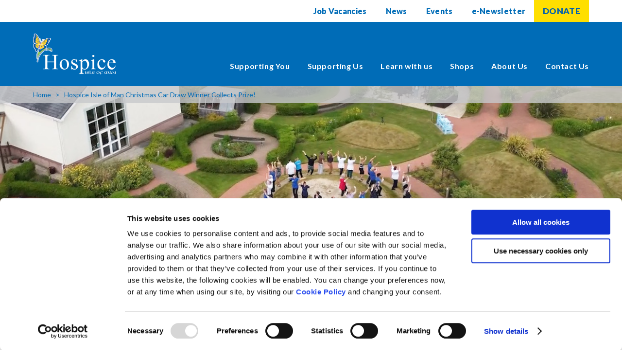

--- FILE ---
content_type: text/html; charset=utf-8
request_url: https://www.hospice.org.im/news/hospice-isle-of-man-christmas-car-draw-winner-collects-prize/
body_size: 7014
content:

<!DOCTYPE html>
<html lang="en">
<head> 

<!-- Google tag (gtag.js) --> <script async src="https://www.googletagmanager.com/gtag/js?id=G-1Z916WQEHM"></script> <script> window.dataLayer = window.dataLayer || []; function gtag(){dataLayer.push(arguments);} gtag('js', new Date()); gtag('config', 'G-1Z916WQEHM'); </script>

<base href="https://www.hospice.org.im/"><!--[if lte IE 6]></base><![endif]-->
    <title>Hospice Isle of Man Christmas Car Draw Winner Collects Prize! - Hospice Isle of Man</title>  
	<link rel="shortcut icon" href="favicon.gif" type="image/x-icon">
    <meta charset="utf-8">
	<meta name="viewport" content="width=device-width, initial-scale=1, maximum-scale=1, user-scalable=0">
    <meta name="format-detection" content="telephone=no">
    <meta name="generator" content="SilverStripe - http://silverstripe.org" />
<meta http-equiv="Content-Type" content="text/html; charset=utf-8" />
	

<meta property="og:image" content="https://www.hospice.org.im//assets/Uploads/663e54f02a/Car-Winner.JPG" />

	
	
    <!--css styles starts-->
  
	<!-- CSS -->
	
    
    <link rel="stylesheet" type="text/css" href="/resources/themes/hospice/css/style-v2.css" />
    <!--css styles ends-->
<script id="Cookiebot" src="https://consent.cookiebot.com/uc.js" data-cbid="f5e9381e-a306-44c6-852e-13792ea7657c" data-blockingmode="auto" type="text/javascript"></script>
<script>
(function() {
var id = '753b9de0-c7c4-11e8-9da1-0242ac140002';
var ci_search = document.createElement('script');
ci_search.type = 'text/javascript';
ci_search.async = true;
ci_search.src = 'https://cse.expertrec.com/api/js/ci_common.js?id=' + id;
var s = document.getElementsByTagName('script')[0];
s.parentNode.insertBefore(ci_search, s);
})();
</script>
		
 

		
<!-- Facebook Pixel Code -->
<script>
!function(f,b,e,v,n,t,s)
{if(f.fbq)return;n=f.fbq=function(){n.callMethod?
n.callMethod.apply(n,arguments):n.queue.push(arguments)};
if(!f._fbq)f._fbq=n;n.push=n;n.loaded=!0;n.version='2.0';
n.queue=[];t=b.createElement(e);t.async=!0;
t.src=v;s=b.getElementsByTagName(e)[0];
s.parentNode.insertBefore(t,s)}(window,document,'script',
'https://connect.facebook.net/en_US/fbevents.js');
fbq('init', '344149780016923'); 
fbq('track', 'PageView');
</script>
<noscript>
<img height="1" width="1" 
src="https://www.facebook.com/tr?id=344149780016923&ev=PageView
&noscript=1"/>
</noscript>
<!-- End Facebook Pixel Code -->


<!-- Google Tag Manager --><script>(function(w,d,s,l,i){w[l]=w[l]||[];w[l].push({'gtm.start':new Date().getTime(),event:'gtm.js'});var f=d.getElementsByTagName(s)[0],j=d.createElement(s),dl=l!='dataLayer'?'&l='+l:'';j.async=true;j.src='https://www.googletagmanager.com/gtm.js?id='+i+dl;f.parentNode.insertBefore(j,f);})(window,document,'script','dataLayer','GTM-TTPGST8');</script><!-- End Google Tag Manager -->
		
<link rel="stylesheet" type="text/css" href="/resources/themes/hospice/css/style.css?m=1600790038" />
<link rel="stylesheet" type="text/css" href="/resources/themes/hospice/css/responsive.css?m=1551935422" />
</head>
<body>
											
<!-- Google Tag Manager (noscript) --><noscript><iframe src="https://www.googletagmanager.com/ns.html?id=GTM-TTPGST8"height="0" width="0" style="display:none;visibility:hidden"></iframe></noscript><!-- End Google Tag Manager (noscript) -->
	
<div class="wrapper">
 

	
		
		<!-- UPDATE CODE HERE - START -->
		
<!-- Header -->
<div class="header-section color-white">
<div class="top-bar">
  <div class="container">


	<ul>
<li><a href="/about-us/current-vacancies/">Job Vacancies</a></li>
<li><a href="/news/">News</a></li>
<li><a href="/support-us/events/">Events</a></li>
<li><a href="/home/newsletter-sign-up/">e-Newsletter</a></li>
</ul>


  <ul>
    <li>
    <a href="/support-us/donate/" class="donate-button">DONATE</a>
    </li>
  </ul>

  </div>
</div>
<header class="header section-top">
<div class="container">
<div class="flex-container flex-center">
		
<div class="logo">  
 


	
<a href=" / " title="Hospice Logo Isle of Man">

	

	
	
	
	



<img src="/resources/themes/hospice/images/v2/logo.png" alt="Hospice Logo" title="Hospice Logo Isle of Man 13">

	
	
	
	
	
	


</a>
	

</div>
	
<!-- Menu -->
<div class="header-right">
	
<div class="search-box">	  

	
</div>
<!-- Alternative code when search box not selected -->
	


	
        <nav class="navigation">
			<span class="hospice-humb-title">Menu</span>
          <div class="enumenu_ul">

			  
			 <ul class="menu">	
			
			<li class=" parent-menu "><a href="/supporting-you/services/" >Supporting You</a>
			
            <ul>
			
			<li><a href="/supporting-you/services/">Our Services</a></li>
			
			<li><a href="/supporting-you/rebecca-house/how-we-can-help/">Rebecca House</a></li>
			
			<li><a href="/supporting-you/healthcare-professionals/">Healthcare Professionals</a></li>
			
			<li><a href="/supporting-you/stories/">Hospice Stories</a></li>
			
			<li><a href="/supporting-you/feedback/">Feedback</a></li>
			
			<li><a href="/supporting-you/resources/">Resources</a></li>
			
			<li><a href="/supporting-you/respite/">Private Respite Care</a></li>
			
			</li>
			</ul>
		    
	        
			<li class=" parent-menu "><a href="/support-us/" >Supporting Us</a>
			
            <ul>
			
			<li><a href="/support-us/donate/">Donate</a></li>
			
			<li><a href="/support-us/inmemorialdonations/">In Memorial Donations</a></li>
			
			<li><a href="/support-us/lottery/">Lottery</a></li>
			
			<li><a href="/support-us/fundraising/">Fundraising</a></li>
			
			<li><a href="/support-us/legacies/">Wills and Legacies</a></li>
			
			<li><a href="/support-us/prizedraws/">Prize Draws</a></li>
			
			<li><a href="/support-us/volunteering/">Volunteering</a></li>
			
			<li><a href="/support-us/events/">Events</a></li>
			
			<li><a href="/support-us/treeoflife/">Tree of Life</a></li>
			
			<li><a href="/support-us/friends/">Become a Friend</a></li>
			
			<li><a href="/support-us/member/">Become a Member</a></li>
			
			<li><a href="/support-us/cafe/">Elaine’s Café</a></li>
			
			<li><a href="/support-us/drink/">Care for a Drink </a></li>
			
			<li><a href="/support-us/merchandise/">Merchandise</a></li>
			
			<li><a href="/support-us/medicalinsurance/">Medical Insurance</a></li>
			
			<li><a href="/support-us/calendar/">Hospice 2026 Calendar</a></li>
			
			</li>
			</ul>
		    
	        
			<li class=" parent-menu "><a href="/palliative-care-academy/" >Learn with us</a>
			
            <ul>
			
			<li><a href="/palliative-care-academy/training-courses/">Training Courses</a></li>
			
			<li><a href="/palliative-care-academy/research/">Research</a></li>
			
			</li>
			</ul>
		    
	        
			<li class=" parent-menu "><a href="/shops/" >Shops</a>
			
            <ul>
			
			<li><a href="/shops/booking/">Donation Collection Booking</a></li>
			
			</li>
			</ul>
		    
	        
			<li class=" parent-menu "><a href="/about-us/" >About Us</a>
			
            <ul>
			
			<li><a href="/about-us/">About us</a></li>
			
			<li><a href="https://www.hospice.org.im/assets/c6a5a14662/Measured-Ambition-Hospice-Strategy-2024-2026_compressed_compressed.pdf">Our Strategy</a></li>
			
			<li><a href="/about-us/current-vacancies/">Vacancies</a></li>
			
			<li><a href="/about-us/governors-and-trustees/">Governors and Trustees</a></li>
			
			<li><a href="/about-us/stcboard/">Share the Care Limited Board</a></li>
			
			<li><a href="/about-us/agm-and-financial-statements/">AGM &amp; Financial Statements</a></li>
			
			<li><a href="/about-us/pressmedia/">Press and Media</a></li>
			
			<li><a href="/about-us/assisted-dying/">Assisted Dying</a></li>
			
			</li>
			</ul>
		    
	        
			<li class=" "><a href="/contact/" >Contact Us</a>
			
	        	
			</ul>

			  
            </div>
        </nav>
		
		

		

		
		
		
      </div>
    </div>
  </div>
  
  
  				
  
</header>

		
<!-- END -- UPDATE CODE HERE -->		











	



	
 
	
	
 


				
	

	
	
	
	



  <div class="breadcrumb">    
    <div class="container">
      <ul class="inline-block">
        <li><a href="/">Home</a></li>
        <li>Hospice Isle of Man Christmas Car Draw Winner Collects Prize!</li>
      </ul>
      <span></span>
    </div>
  </div>
</div>	
  <!-- Image Header  -->
<!-- Top Internal Banner -->
<div class="top-spacing internal-banner" style="background-image: url(/assets/Graphics-Images-Videos/Banners/27c3c109a2/News-Page-Banner-3.jpg);">
</div>

<section class="title-section event-page event-detail">

  <!-- Title  -->
  <div class="min-title">
    <div class="container">

		
		<h1>
			
				Hospice Isle of Man Christmas Car Draw Winner Collects Prize!
			
		</h1>
    </div>
  </div>
	

<!-- News Sectino -->
<div class="container event-information">
<div class="flex-container">
	
	<script>
    

/* social share */

function replaceAll(find, replace, str) {
	return str.replace(new RegExp(find, 'g'), replace);
}

function generateURL(url) {
	var strWindowFeatures = "menubar=no,location=yes,resizable=yes,scrollbars=yes,status=yes";
	var the_url = window.location.href;
	the_url = replaceAll(":", "%3A", the_url);
	the_url = replaceAll("/", "%2F", the_url);
	the_url = url.replace("page_url", the_url);
	var the_title = document.title;
	the_title = the_title.replace(/u00A3/g, "");
	the_title = the_title.replace("%", "");
	the_title = the_title.replace("&", "");
	the_title = the_title.replace("$", "");
	the_title = the_title.replace("*", "");
	the_title = the_title.replace("^", "");
	the_title = the_title.replace("(", "");
	the_title = the_title.replace(")", "");
	the_title = the_title.replace("=", "");
	the_title = the_title.replace("+", "");
	the_title = the_title.replace(/u20ac/g, "");
	the_title = the_title.replace(/['"]+/g, "");
	the_title = the_title.replace("-", "");
	the_title = the_title.replace("!", "");
	the_title = the_title.replace("?", "");
	the_title = the_title.replace("%", "");
	the_title = the_title.replace("  ", " ");
	the_title = the_title.replace("|", "%7C");        
	the_url = the_url.replace("page_title", the_title);
   // var w = window.open(the_url, "Share", "resizable,scrollbars");
	var w = window.open(the_url, "Share", "resizable,scrollbars,height=650, width=800");
}


    </script>
	
	  <!-- Left Event  -->
    <div class="left-event boxs news-left">
      	<div class="event-image" style="background-image: url(/assets/Uploads/663e54f02a/Car-Winner.JPG)"></div>
     		 <div class="social-share">
        		<h4 class="share-title">Share</h4>
        			<ul>
          <li><a href="javascript:void(0);" onclick="generateURL('https://www.linkedin.com/shareArticle?mini=true&amp;url=page_url&amp;title=page_title&amp;summary=Summary&amp;source=Source');">
			 <img src="/resources/themes/hospice/images/linkedin.svg" alt="Linkedin Icon"> </a></li>
			
									  <!--
     	  <li><a href="javascript:void(0);" onclick="generateURL('https://www.facebook.com/sharer.php?p[url]=page_url&p[title]=page_title&p[summary]=Summary&p[images][0]=https://www.hospice.org.im/assets/Uploads/663e54f02a/Car-Winner.JPG');">
	 <img src="/resources/themes/hospice/images/facebook.svg" alt="Facebook Icon"> </a> </li>
				-->				  
				
								<!--	  	  <li><a href="javascript:void(0);" onclick="generateURL('generateURL('https://www.facebook.com/sharer/sharer.php?kid_directed_site=0&sdk=joey&u=https%3A%2F%2Fwww.hospice.org.im/news/hospice-isle-of-man-christmas-car-draw-winner-collects-prize/%2F&display=popup&ref=plugin&src=share_button');">
	 <img src="/resources/themes/hospice/images/facebook.svg" alt="Facebook Icon"> </a> </li> -->
									  
					  <li><a href="javascript:void(0);" onclick="generateURL('https://www.facebook.com/sharer/sharer.php?kid_directed_site=0&sdk=joey&u=https%3A%2F%2Fwww.hospice.org.im/news/hospice-isle-of-man-christmas-car-draw-winner-collects-prize/%2F&display=popup&ref=plugin&src=share_button');">
	 <img src="/resources/themes/hospice/images/facebook.svg" alt="Facebook Icon"> </a> </li>				  
									  
									  
					
          <li><a class="imgShare" href="javascript:void(0)"; onclick="generateURL('https://twitter.com/intent/tweet?url=page_url&amp;text=page_title&amp;summary=Summary&amp;source=Source');">
	  <img src="/resources/themes/hospice/images/twitter.svg" alt="Twitter Icon"> </a> </li>
						

        <!--<li><a href="/news/hospice-isle-of-man-christmas-car-draw-winner-collects-prize/#" target="_blank"> <img src="/resources/themes/hospice/images/instagram.svg" alt="Instargram Icon"> </a></li>-->
			
	<!--	<li> <a href="javascript" onclick="javascript:generateURL('https://www.pinterest.com/pin/create/button/?url=page_url');return false;"> <img src="/resources/themes/hospice/images/pinterest.svg" 					alt="pinterest Icon"> </a> </li> -->

		<li> <a class="email" title="Email a friend" href="/news/hospice-isle-of-man-christmas-car-draw-winner-collects-prize/#" onclick="javascript:window.location='mailto:?subject=Hospice News &body=I thought you might find this information interesting: ' + window.location;"> <img src="/resources/themes/hospice/images/email.svg" alt="Email Icon"> </a> </li>
       
	
		  </ul>
		  
      </div>
	
		
		
		
		

	


	


    <div class="tag side-spacing">
        <h4>Archive</h4>
        <ul class="inline-block">
		
			<li>
				<a href="/news/archive/2026" title="2026">2026</a>
			</li>
		
			<li>
				<a href="/news/archive/2025" title="2025">2025</a>
			</li>
		
			<li>
				<a href="/news/archive/2024" title="2024">2024</a>
			</li>
		
			<li>
				<a href="/news/archive/2023" title="2023">2023</a>
			</li>
		
			<li>
				<a href="/news/archive/2022" title="2022">2022</a>
			</li>
		
			<li>
				<a href="/news/archive/2021" title="2021">2021</a>
			</li>
		
			<li>
				<a href="/news/archive/2020" title="2020">2020</a>
			</li>
		
			<li>
				<a href="/news/archive/2019" title="2019">2019</a>
			</li>
		
			<li>
				<a href="/news/archive/2018" title="2018">2018</a>
			</li>
		
	</ul>
	</div>







    </div>
	

<!--
<img src="/assets/Uploads/663e54f02a/Car-Winner.JPG" alt="Featured Blog Image" />	
-->

	
<!-- Right Event -->
<div class="news-article news-list boxs">
<p>The winner of the 2021 Hospice Isle of Man Christmas Car Draw, Emily Bedford has now received her grand prize of a stunning Nissan Qashqai Mild-Hybrid with a retail value of over £28,000, kindly supported by Athol Garage.</p><p>This hybrid car is manual transmission in stunning gun metallic grey and only has delivery mileage. Emily bought lucky ticket number 2571 for just £25 in the Christmas Car Draw in December 2021 and was then informed of her success in winning the fantastic prize.</p><p>Anne Mills, Chief Executive of Hospice Isle of Man, said <em>“I am absolutely delighted to present Emily with her grand prize, I am absolutely sure she will enjoy it. Here at Hospice, we can’t thank David Quayle at Athol garage enough for his continuing support to Hospice over the years with our fabulous Car Draws which always contribute substantially to raising vital funds for us. </em></p><p><em>I would also like to thank everyone who entered our Christmas Car Draw from the bottom of my heart. Not everyone can be a winner but each and every person who purchased a ticket has helped support our patients and their families, and for that I am eternally grateful.”</em></p><p>All funds raised from the 2021 Christmas Car Draw will go towards Hospice, helping people in the community to live well, their way, to the end of their lives. The prize draws provide an important source of income to help Hospice continue to deliver their services</p><p>David Quayle of Athol Garage said <em>“What a fantastic Christmas present for Emily, Well done! And, congratulations to the Hospice on running such a successful and well supported fundraiser which always creates such a huge buzz around Christmas time, for local people of all age groups. Athol Garage are very proud to be involved once again for what is such a worthy cause”.</em></p><p>Hospice Isle of Man would like to thank everyone for their support in the Christmas Car Draw and are delighted to have worked in partnership with Athol garage for the 9th consecutive year.</p><p>For more information on the services Hospice offer, or to get involved in fundraising or volunteering visit <a class="ss-broken" href="http://www.hospice.org.im">www.hospice.org.im</a></p>
									   
									  
									  
	
								  
									  
									  
									  


<div class="back-to-event">
				 
			 		 
<a href="/News"><img src="/resources/themes/hospice/images/back-event-icon.svg" alt="Back Icon"> Back to News</a>
		 
				 
</div>

</div>
	
</div>
</div>
			
</section>
	
	
		


	
	

				
				

	
	










 



<footer class="footer color-white">
  <div class="container footer-top">
    <div class="flex-container">
      <!-- Footer Left Menu -->
      <div class="flex-item footer-left">

        <div class="two-part">
			
			
	<ul>
<li>
<h4><strong>Our services</strong></h4>
</li>
<li><a href="/supporting-you/services/">Our Adult Care </a><a href="/supporting-you/healthcare-professionals/"></a></li>
<li><a href="/supporting-you/services/community-nursing/">Hospice at Home</a></li>
<li><a href="/supporting-you/rebecca-house/how-we-can-help/">Rebecca House</a></li>
<li><a href="/supporting-you/services/day-therapy-unit/">Wellbeing</a></li>
<li><span><a href="/supporting-you/services/lymphoedema-clinic/">Lymphoedema</a></span></li>
<li><a href="/supporting-you/services/psychological-support/"><span>Psychological</span></a></li>
</ul>

	
         
        </div>

        <div class="two-part">
			
			
	<ul>
<li>
<h4>Support us</h4>
</li>
<li><a href="https://www.hospice.org.im/donate">Donate</a></li>
<li><a href="/support-us/fundraising/">Fundraising</a></li>
<li><a href="https://www.hospice.org.im/volunteering">Volunteer</a></li>
<li><a href="/support-us/events/">Events</a></li>
<li><a href="/support-us/lottery/">Hospice Lottery</a></li>
<li><a href="/support-us/legacies/">Leave gift in a Will</a></li>
</ul>

	
         
        </div>

        
      </div>
      <!-- Footer Right Contact info -->
      <div class="flex-item contact-info">
        <div class="left-address">
			
			
<h4>Get in touch</h4><address>Hospice Isle of Man<br> Strang, Isle of Man</address><address>IM4 4RP</address><p><a href="tel:01624647400">+44 (0)1624 647400</a><strong><br></strong><a href="mailto:admin@hospice.org.im">admin@hospice.org.im<br></a><a href="mailto:fundraising@hospice.org.im">fundraising@hospice.org.im</a></p>

	
         
        </div>
        <div class="map">
          <iframe src="
https://www.google.com/maps/embed?pb=!1m18!1m12!1m3!1d2335.345969145196!2d-4.505333983955656!3d54.173948420098164!2m3!1f0!2f0!3f0!3m2!1i1024!2i768!4f13.1!3m3!1m2!1s0x4863854c947e7343%3A0xe7fbbb81be43cbea!2sHospice+Isle+of+Man!5e0!3m2!1sen!2sin!4v153751437
" allowfullscreen></iframe>
            
            <p><a title="Facebook white" href="https://www.facebook.com/hospice.iom"><img src="/assets/Graphics-Images-Videos/logos-icons/d6ca01b91a/Facebook-white.png" alt="Facebook white" width="32" height="32" class="leftAlone ss-htmleditorfield-file image" title="Facebook white"></a><a title="Linked In white" href="https://www.linkedin.com/company/hospice-isle-of-man/"><img src="/assets/Graphics-Images-Videos/logos-icons/fb3a43f09a/Linked-In-white.png" alt="Linked In white" width="32" height="32" class="leftAlone ss-htmleditorfield-file image" title="Linked In white"></a><a title="Instagram white" href="https://www.instagram.com/hospiceiom/"><img src="/assets/Graphics-Images-Videos/logos-icons/3e8ca243c6/Instagram-white.png" alt="Instagram white" width="32" height="32" class="leftAlone ss-htmleditorfield-file image" title="Instagram white"></a><a title="Twitter white" href="https://twitter.com/hospiceiom?lang=en"><img src="/assets/Graphics-Images-Videos/logos-icons/b05da7a0be/Twitter-white.png" alt="Twitter white" width="32" height="32" class="leftAlone ss-htmleditorfield-file image" title="Twitter white"></a></p>
            
	
        </div>
      </div>
    </div>
</div>    
    <!-- copy right Secton -->
    <div class="container">
		

<ul class="inline-block sub-link">
<li>© 2025 Hospice - Isle of Man - all rights reserved</li>
<li>Registered Charity: Hospice Care, Reg No. 317</li>
<li><a href="/our-privacy-policy/">Privacy Policy</a></li>
<li><a href="/hospice-cookies-policy/">Cookies Policy</a></li>
<li><a href="/t-and-cs/">Our Terms of Use</a></li>
</ul>

		



		

	
    </div>

  
</footer>


<!-- Right Side Fix -->
<div class="fix-right right-side">
  <ul class="donate-call">


	

  </ul>
</div>

<div class="go-up rounded-top"> <img src="/resources/themes/hospice/images/back-to-top.svg" alt="Back to top image"> </div>

</div>  <!--wrapper ends here--> 

  <!--scripts starts here-->     
  <script src="/resources/themes/hospice/js/jquery.min.js"></script>
  <script src="/resources/themes/hospice/js/menu.js"></script>
  <script src="/resources/themes/hospice/js/slick.min.js"></script>
  <script src="/resources/themes/hospice/js/jquery.magnific-popup.min.js"></script>
  <script src="/resources/themes/hospice/js/easy-responsive-tabs.js"></script>
  <!--
  <script src="/resources/themes/hopsice/js/hos.js"></script>  
  -->
  <script src="/resources/themes/hospice/js/general-v2.js"></script>  
  
	<!--<script src="https://paypal.com/sdk/js?client-id=AZxk8cQ3KDrAE2utStC7CJGYiqdMiRx5IVPiwPuETV3eQZyAdFMZOvoGAXyanwM7Y-c9UwASS2uumWm1&disable-funding-card=amex"></script>-->
	
	
	<!-- Global site tag (gtag.js) - Google Analytics -->
<script async src="https://www.googletagmanager.com/gtag/js?id=UA-178544502-1"></script>
<script>
window.dataLayer = window.dataLayer || [];
function gtag(){dataLayer.push(arguments);}
gtag('js', new Date());

gtag('config', 'UA-178544502-1');
</script>
	
	
	

<script>
	$(function() {
    	$('.team-page ul li a').click(function(e){
			e.preventDefault();
			$($(this).attr('data-source')).show();
		});
		$('.team-member-overlay-close').click(function(e){
			e.preventDefault();
			$('.team-member').hide();
		});
	});
	
</script>


	

	

</body>
</html>



















	
	




--- FILE ---
content_type: text/css
request_url: https://www.hospice.org.im/resources/themes/hospice/css/style-v2.css
body_size: 3395
content:
.header-section{
    z-index: 2;
}
.top-bar .container{
    display:flex;
    justify-content:flex-end;
    align-items:center;
}
.top-bar ul:last-child{
    margin-left:18px;
}
.top-bar ul li{
    vertical-align: middle;
}
.top-bar ul li a.donate-button{
    font-size:1.1rem;
    color:#0060ae;
    padding:12px 18px !important;
    background:#ffdf00;
}
.top-bar ul li a.donate-button:hover{
    color:#ffffff;
    background:#0060ae;
}

header{
    padding:20px 0 !important;
}

.logo{
    display:flex;
    justify-content:flex-start;
    align-items:center;
    width:28%;
}

.logo a{
    max-width: 280px !important;
}

.header-sticky .logo img{
    display:inline-block;
}

.header-right{
    margin-top:0 !important;
}

.navigation{
    position:relative;
}

.search-box .er-dummy-search-box .er_search_input_dummy{
    width:100%;
}

.hospice-humb-title{
    text-transform:uppercase;
    position:absolute;
    right:0;
    top:-18px;
    display:none;
}

.menu-icon .menu-box{
    top:5px;
    margin-right:0;
}

.slider-section{
    margin-top: 175px !important;
}

.internal-banner,
.top-spacing{
    margin-top: 177px  !important;
}

.slider .item{
    width:100%;
    height:100%;
    max-height:calc(100vh - 200px);
    overflow:hidden;
    position:relative;
    z-index:0;
}

.slider .item .slide-image{
    display:flex;
    justify-content:center;
    align-items:center;
    width:100%;
    height:100%;
    max-height:calc(100vh - 200px);
    position:relative;
}

.slider .item .slide-image:after{
    content:"";
    position:absolute;
    left:0;
    top:0;
    width:50%;
    height:100%;
    background: -moz-linear-gradient(left,  rgba(0,0,0,.8) 15%, rgba(0,0,0,0) 100%);
    background: -webkit-linear-gradient(left,  rgba(0,0,0,0.9) 15%,rgba(0,0,0,0) 100%);
    background: linear-gradient(to right,  rgba(0,0,0,0.8) 15%,rgba(0,0,0,0) 100%);
    filter: progid:DXImageTransform.Microsoft.gradient( startColorstr='#cc000000', endColorstr='#00000000',GradientType=1 );
}

.slider .item .slide-image img{
    width:100%;
    height:auto;
    min-height: 100vh;
}

.slider .item .slide-content{
    position:absolute;
    left:0;
    top:50%;
    transform:translate(0, -50%);
    width:100%;
    z-index:1;
}

.slider .item .slide-content h2{
    font-size:32px;
    font-weight:700;
    color:#ffffff;
    text-transform:uppercase;
}

.slider .item .slide-content p{
    font-size:18px;
    color:#ffffff;
}

.slider .item .slide-content .button{
    font-weight:900;
    text-transform:uppercase;
    display:inline-block;
    padding: 12px 25px 15px;
    margin-top:20px;
    color:#0060ae;
    background:#ffdf00;
    border-radius:8px;
}

.slider .item .slide-content .button:hover{
    color:#ffffff;
    background: #0060ae;
}

.slider .item .slide-content .slide-content-wrapper{
    width:100%;
    max-width:350px;
}

.hero-banner-slider .slick-arrow,
.hero-banner-slider .slick-arrow:hover{
    background:transparent url(../images/v2/next.svg) center no-repeat;
}

.hero-banner-slider .slick-dots{
    margin:0;
    position:absolute;
    left:50%;
    bottom:50px;
    transform:translate(-50%, 0);
}

.hero-banner-slider .slick-dots li{
    padding:0 3px;
    width:inherit;
    height:inherit;
}

.hero-banner-slider .slick-dots li button,
.hero-banner-slider .slick-dots li.slick-active button{
    width:12px;
    height:12px;
    border:0;
    background:#ffffff;
}

.hero-banner-slider .slick-dots li.slick-active button{
    background:#ffdf00;
}

.hospice-since{
    text-align:center;
    padding:50px 0;
}

.hospice-since h2{
    font-size:42px;
    font-weight:700;
    text-transform:uppercase;
    color:#9b9ca0;
    padding-bottom:0;
}

.hospice-donation-now{
    display:flex;
    justify-content:space-between;
    align-items:center;
    padding:30px 50px;
    background:#006cb7;
    background:#b87bb6;
    border-radius:25px;
    margin-bottom:50px;
}

.hospice-donation-now-left{
    padding-right:150px;
}

.hospice-donation-now h2{
    font-size:32px;
    font-weight:700;
    text-transform:uppercase;
    color:#ffffff;
    padding-bottom:0;
}

.hospice-donation-now p{
    font-size:18px;
    color:#ffffff;
}

.hospice-donation-now .button{
    font-weight:900;
    text-transform:uppercase;
    display:inline-block;
    padding: 12px 25px 15px;
    margin-top:20px;
    color:#0060ae;
    background:#ffdf00;
    border-radius:8px;
}

.hospice-donation-now .button:hover{
    color:#ffffff;
    background: #0060ae;
}

.hospice-donation-today-boxes{
    display: grid; 
    grid-template-columns: 1fr 1fr; 
    gap: 15px 15px;
    margin-bottom:50px;
}

.hospice-donation-today-boxes .hospice-donation-today-box{
    border-radius:25px;
    overflow:hidden;
}

.hospice-donation-today-boxes .hospice-donation-today-box:nth-child(1){
    background:#b87bb6;
}

.hospice-donation-today-boxes .hospice-donation-today-box:nth-child(2){
    background:#006cb7;
}

.hospice-donation-today-boxes .hospice-donation-today-box:nth-child(3){
    background:#9b9ca0;
}

.hospice-donation-today-boxes .hospice-donation-today-box:nth-child(4){
    background:#0094da;
}

.hospice-donation-today-boxes .hospice-donation-today-box img{
    transition:all .5s ease;
    -webkit-transition:all .5s ease;
    -moz-transition:all .5s ease;
}

.hospice-donation-today-boxes .hospice-donation-today-box:hover img{
    transform:scale(1.1);
}

.hospice-donation-today-boxes .hospice-donation-today-box .hospice-donation-today-box-content{
    padding:30px;
    position:relative;
    z-index:1;
}

.hospice-donation-today-boxes .hospice-donation-today-box:nth-child(1) .hospice-donation-today-box-content{
    background:#b87bb6;
}

.hospice-donation-today-boxes .hospice-donation-today-box:nth-child(2) .hospice-donation-today-box-content{
    background:#006cb7;
}

.hospice-donation-today-boxes .hospice-donation-today-box:nth-child(3) .hospice-donation-today-box-content{
    background:#9b9ca0;
}

.hospice-donation-today-boxes .hospice-donation-today-box:nth-child(4) .hospice-donation-today-box-content{
    background:#0094da;
}

.hospice-donation-today-boxes .hospice-donation-today-box h3{
    font-size:28px;
    font-weight:700;
    color:#ffdf00;
    padding-bottom:5px;
    background:transparent url(../images/v2/next.svg) center right no-repeat;
    background-size:28px;
}

.hospice-donation-today-boxes .hospice-donation-today-box h3 a{
    color:#ffdf00;
    display:block;
}

.hospice-donation-today-boxes .hospice-donation-today-box p{
    font-size:18px;
    color:#ffffff;
}

.hospice-donation-today-boxes .hospice-donation-today-box p:last-child{
    padding-bottom:5px;
}

.hospice-summary{
    padding:50px 0;
    margin-bottom:50px;
    background:#b87bb6 url(../images/v2/summary-bg.png) center no-repeat;
    background-size:cover;
}

.hospice-summary .container{
    display:flex;
    justify-content:space-between;
}

.hospice-summary .hospice-summary-block{
    text-align:center;
    width:33.33%;
    padding:50px;
}

.hospice-summary .hospice-summary-block h3{
    font-size:52px;
    font-weight:700;
    color:#ffdf00;
    padding-bottom:5px;
}

.hospice-summary .hospice-summary-block p{
    font-size:18px;
    color:#ffffff;
}

.hospice-events-news .container{
    display:flex;
    justify-content:space-between;
}

.hospice-events-news .hospice-events{
    width:calc(50% - 15px);
}

.hospice-events-news .hospice-news{
    width:calc(50% - 15px);
}

.hospice-events-news .hospice-events .hospice-events-title,
.hospice-events-news .hospice-news .hospice-news-title,
.hospice-stories .hospice-stories-title{
    display:flex;
    justify-content:space-between;
    align-items:center;
    margin-bottom:15px;
}

.hospice-events-news .hospice-events .button,
.hospice-events-news .hospice-news .button,
.hospice-stories .hospice-stories-title .button{
    font-weight:900;
    text-transform:uppercase;
    display:inline-block;
    padding: 12px 25px 15px;
    color:#0060ae;
    background:#ffdf00;
    border-radius:8px;
}

.hospice-events-news .hospice-events .button:hover,
.hospice-events-news .hospice-news .button:hover,
.hospice-stories .hospice-stories-title .button:hover{
    color:#ffffff;
    background:#0060ae;
}

.hospice-events-news .hospice-events h2,
.hospice-events-news .hospice-news h2{
    font-size: 32px;
    font-weight:700;
    text-transform:uppercase;
    padding-bottom:0;
}

.hospice-events-news .hospice-events h2{
    color:#0094da;
}

.hospice-events-news .hospice-news h2{
    color:#9b9ca0;
}

.hospice-stories h2{
    font-size: 32px;
    font-weight:700;
    text-transform:uppercase;
    color:#b87bb6;
    padding-bottom:0;
}

.hospice-events-boxes,
.hospice-news-boxes,
.hospice-stories-boxes{
    display: grid; 
    grid-template-columns: 1fr 1fr; 
    gap: 15px 15px;
}

.hospice-stories-boxes{
    grid-template-columns: 1fr 1fr 1fr 1fr; 
}

.hospice-events-boxes .hospice-events-box,
.hospice-news-boxes .hospice-news-box,
.hospice-stories-boxes .hospice-stories-box{
    border-radius:15px;
    overflow:hidden;
    margin-bottom:50px;
    position:relative;
}

.hospice-events-boxes .hospice-events-box img,
.hospice-news-boxes .hospice-news-box img,
.hospice-stories-boxes .hospice-stories-box img{
    transition:all .5s ease;
    -webkit-transition:all .5s ease;
    -moz-transition:all .5s ease;
}

.hospice-events-boxes .hospice-events-box img,
.hospice-news-boxes .hospice-news-box img{
    height:175px;
    max-width:inherit;
}

.hospice-events-boxes .hospice-events-box:hover img,
.hospice-news-boxes .hospice-news-box:hover img,
.hospice-stories-boxes .hospice-stories-box:hover img{
    transform:scale(1.1);
}

.hospice-events-boxes .hospice-events-box,
.hospice-events-boxes .hospice-events-box .hospice-events-box-content{
    background:#0094da;
}

.hospice-news-boxes .hospice-news-box,
.hospice-news-boxes .hospice-news-box .hospice-news-box-content{
    background:#9b9ca0;
}

.hospice-stories-boxes .hospice-stories-box,
.hospice-stories-boxes .hospice-stories-box .hospice-stories-box-content{
    background:#b87bb6;
}

.hospice-events-boxes .hospice-events-box .hospice-events-box-content,
.hospice-news-boxes .hospice-news-box .hospice-news-box-content,
.hospice-stories-boxes .hospice-stories-box .hospice-stories-box-content{
    margin:0;
    padding:30px 30px 60px 30px;
    position:relative;
    left: inherit;
    top: inherit;
    bottom: inherit;
    right: inherit;
    text-transform: inherit;
    z-index:1;
}

.hospice-events-boxes .hospice-events-box h3,
.hospice-news-boxes .hospice-news-box h3,
.hospice-stories-boxes .hospice-stories-box h3{
    font-size:24px;
    font-weight:700;
    color:#ffdf00;
    padding-bottom:5px;
}

.hospice-events-boxes .hospice-events-box h3,
.hospice-news-boxes .hospice-news-box h3{
    min-height:120px;
}

.hospice-events-boxes .hospice-events-box p,
.hospice-news-boxes .hospice-news-box p,
.hospice-stories-boxes .hospice-stories-box p{
    font-size:16px;
    color:#ffffff;
}

.hospice-events-boxes .hospice-events-box p,
.hospice-news-boxes .hospice-news-box p{
    min-height:165px;
}

.hospice-events-boxes .hospice-events-box a,
.hospice-news-boxes .hospice-news-box a,
.hospice-stories-boxes .hospice-stories-box a,
.hospice-events-boxes .hospice-events-box span,
.hospice-news-boxes .hospice-news-box span,
.hospice-stories-boxes .hospice-stories-box span{
    font-size:16px;
    font-weight:900;
    text-transform:uppercase;
    color:#ffffff;
    display:inline-block;
    margin-top:10px;
    position:absolute;
    left:30px;
    bottom:30px;
}

.hospice-events-boxes .hospice-events-box a:hover,
.hospice-news-boxes .hospice-news-box a:hover,
.hospice-stories-boxes .hospice-stories-box a:hover{
    color:#ffdf00;
}

#mc_embed_signup .mc-field-group select,
#mc_embed_signup .mc-field-group input[type="text"], #mc_embed_signup .mc-field-group input[type="email"]{
    border-radius:8px !important;   
}

#mc_embed_signup .button{
    font-weight:900 !important;
    text-transform:uppercase !important;
    color:#0060ae !important;
    display:inline-block !important;
    padding: 12px 25px 15px !important;
    width:100% !important;
    background:#ffdf00 !important;
    border-radius:8px !important;
}

#mc_embed_signup .button:hover{
    color:#ffffff !important;
    background:#0060ae !important;
}

.how-can-help #mc_embed_signup{
    width:100% !important;
}

.how-can-help #mc_embed_signup form{
    padding: 10px 13px !important;
}

.how-can-help #mc_embed_signup .indicates-required{
    margin-right:0 !important;
}

.how-can-help #mc_embed_signup .mc-field-group{
    width: 100% !important;
}

.how-can-help #mc_embed_signup .mc-field-group select,
.how-can-help #mc_embed_signup .mc-field-group input{
    width:100% !important;
    padding: 12px 25px 15px !important;
}

.how-can-help #mc_embed_signup .button{
    height:inherit !important;
    margin:0 !important;
}

@media screen and (max-width:1500px){
    .container{
        padding:0 30px;
    }  
    .hero-banner-slider .slick-arrow.slick-prev{
        left:50px;
    }
    .hero-banner-slider .slick-arrow.slick-next{
        right:50px;
    }
}

@media screen and (max-width:1300px){
    .slider-section{
        margin-top: 174px !important; 
    }
    .hero-banner-slider .slick-arrow.slick-prev{
        left:30px;
    }
    .hero-banner-slider .slick-arrow.slick-next{
        right:30px;
    }
    .hospice-since h2{
        font-size:38px;
    }
    .slider .item .slide-image img{
        min-height:65vh;
    }
    #mc_embed_signup #mc_embed_signup_scroll{
        text-align:left !important;
    }
    #mc_embed_signup .mc-field-group.mc-field-group-small,
    #mc_embed_signup .mc-field-group{
        width: calc(25% - 19px) !important;
        margin: 0 5px;
    }
    #mc_embed_signup .mc-field-group.mc-field-group-btn{
        margin-left: 0.5%;
    }
    .hospice-events-boxes .hospice-events-box p, .hospice-news-boxes .hospice-news-box p{
        min-height: 235px;
    }
}

@media screen and (max-width:1080px){
    .slider .item .slide-content .slide-content-wrapper{
        margin-left: 60px;
    }
    .slider .item .slide-image img{
        min-height:50vw;
    }
    .hospice-since h2{
        font-size:32px;
    }
    .hospice-events-boxes, .hospice-news-boxes{
        grid-template-columns: 1fr;
        padding-bottom:50px;
    }
    .hospice-events-boxes .hospice-events-box, .hospice-news-boxes .hospice-news-box{
        margin-bottom:0;
    }
    .hospice-events-boxes .hospice-events-box img, .hospice-news-boxes .hospice-news-box img{
        height:300px;
    }
    .hospice-events-boxes .hospice-events-box h3, .hospice-news-boxes .hospice-news-box h3{
        min-height:65px;
    }
    .hospice-events-boxes .hospice-events-box p, .hospice-news-boxes .hospice-news-box p{
        min-height: 115px;
    }
    .hospice-stories-boxes{
        grid-template-columns: 1fr 1fr;
        padding-bottom:50px;
    }
    .hospice-stories-boxes .hospice-stories-box{
        margin-bottom:0;
    }
}

@media screen and (max-width:991px){
    .logo {
        width: 30%;
    }
    .logo a{
        max-width: 205px !important;
    }
    .top-spacing, .slider-section{
        margin-top: 175px;
    }
    .internal-banner,
    .top-spacing{
        margin-top: 165px  !important;
    }
    .search-box{
        top: -45px !important;
        right: 0 !important;
    }

    .hospice-donation-now-left {
        padding-right: 50px;
    }
}

@media screen and (max-width:767px){
    .container{
        padding:0 20px !important;
    }
    .header{
        padding-bottom:10px !important;
    }
    .header .flex-container{
        flex-wrap:wrap;
    }
    .logo{
        width:auto;
    }
    .logo a{
        max-width: 170px !important;
    }
    .logo a img{
        max-height: inherit !important;
        margin-top: -9px;
        margin-bottom: -9px;
    }
    .header-right{
        width:100%;
        margin-top:30px !important;
    }
    .header-sticky .header-right{
        margin-top:30px;   
    }
    .navigation{
        background:#b87bb6;
    }
    .hospice-humb-title{
        display:block;
        z-index:1;
        right:inherit;
        left:50%;
        top:50%;
        transform:translate(-50%, -50%);
        margin-top:-2px;
        margin-left:-30px;
    }
    .menu-icon{
        padding:0 0 0 30px !important;
    }
    .menu-icon:after{
        content:"";
        position:absolute;
        left: -30px;
        top: -10px;
        width:100vw;
        height:100%;
        background:#b87bb6;
        z-index:0;
        padding: 10px;
        border-bottom:1px solid #ffffff;
    }
    .menu-icon .menu-box{
        position:relative !important;
        left:inherit;
        right:inherit !important;
        top:inherit !important;
        bottom:inherit;
        z-index:1;
        padding:0 !important;
        margin: 0 auto !important;
    }
    .top-spacing, .slider-section{
        margin-top: 145px;
        margin-top: 185px;
    }
    .internal-banner,
    .top-spacing{
        margin-top: 255px  !important;
    }
    .top-bar ul li{
        padding-left:25px;
    }
    .top-bar ul li a{
        padding:8px !important;
    }
    .top-bar ul + ul li:last-child{
        position:absolute;
        top: 58px;
        right: 20px;
    }
    .top-bar ul li a.donate-button,
    .top-bar ul li a.donate-button:hover{
        padding:13px 25px;
        border-radius: 8px;
    }
    .search-box{
        top:0 !important;
    }
    .hospice-since h2,
    .hospice-donation-now h2,
    .hospice-events-news .hospice-events h2, .hospice-events-news .hospice-news h2,
    .hospice-stories h2{
        font-size:28px;
    }
    .hospice-donation-today-boxes .hospice-donation-today-box h3{
        font-size: 24px;
    }
    .hospice-events-boxes .hospice-events-box h3, .hospice-news-boxes .hospice-news-box h3, .hospice-stories-boxes .hospice-stories-box h3{
        font-size:22px;
    }
    .slider .item .slide-content p,
    .hospice-donation-now p,
    .hospice-donation-today-boxes .hospice-donation-today-box p,
    .hospice-summary .hospice-summary-block p,
    .hospice-events-boxes .hospice-events-box a, .hospice-news-boxes .hospice-news-box a, .hospice-stories-boxes .hospice-stories-box a{
        font-size:16px;
    }
    .hospice-events-boxes .hospice-events-box img, .hospice-news-boxes .hospice-news-box img, .hospice-stories-boxes .hospice-stories-box img{
        width:100%;
        height:inherit;
    }
    .hospice-events-boxes .hospice-events-box h3, .hospice-news-boxes .hospice-news-box h3,
    .hospice-events-boxes .hospice-events-box p, .hospice-news-boxes .hospice-news-box p{
        min-height: inherit;
    }
    .slider .item{
        height:auto;
        max-height:inherit;
    }
    .slider .item .slide-image::after{
        display:none;
    }
    .slider .item .slide-image img{
        width: auto;
        height:inherit;
        min-height:50vw;
    }
    .slider .item .slide-content{
        padding: 30px 0 50px;
        position:relative;
        left:inherit;
        top:inherit;
        transform:translate(0, 0);
        background:#b87bb6;
    }
    .slider .item .slide-content .slide-content-wrapper{
        text-align:left;
        max-width:100%;
        margin-left:0px;
    }
    .hero-banner-slider .slick-arrow{
        top:15%;
    }
    .hero-banner-slider .slick-arrow.slick-prev{
        left:15px;
    }
    .hero-banner-slider .slick-arrow.slick-next{
        right:15px;
    }
    .hero-banner-slider .slick-dots{
        bottom:15px;
    }
    .hospice-since{
        padding:20px 0;
    }
    .hospice-donation-now{
        text-align:center;
        flex-wrap:wrap;
        padding:25px;
        margin-bottom:20px;
        border-radius:15px;
    }
    .hospice-donation-now-left{
        padding-right:0;
        width:100%;
    }
    .hospice-donation-now-right{
        width:100%;
    }
    .hospice-donation-today-boxes{
        grid-template-columns: 1fr;
        margin-bottom: 30px;
    }
    .hospice-donation-today-boxes .hospice-donation-today-box{
        border-radius:15px;
    }
    .hospice-donation-today-boxes .hospice-donation-today-box .hospice-donation-today-box-content{
        padding:25px;
    }
    .hospice-summary{
        padding:30px 0;
        margin-bottom:30px;
    }
    .hospice-summary .hospice-summary-block{
        padding:0 15px;
    }
    .hospice-events-news .container{
        flex-wrap:wrap;
    }
    .hospice-events-news .hospice-events,
    .hospice-events-news .hospice-news{
        width:100%;
    }
    .hospice-events-boxes, .hospice-news-boxes{
        padding-bottom:30px;
    }
    .hospice-stories{
        background:#edf0f9;
        padding-top: 30px;
    }
    .hospice-stories-boxes{
        grid-template-columns: 1fr;
        padding-bottom:30px;
    }
    .hospice-events-news .hospice-events .button, .hospice-events-news .hospice-news .button, .hospice-stories .hospice-stories-title .button{
        padding:12px 15px;
    }
    #mc_embed_signup .mc-field-group, #mc_embed_signup .mc-field-group.mc-field-group-small{
        width: 100% !important;
        margin: 0 0 10px 0 !important;
    }
}

@media screen and (max-width:640px){
    .top-bar ul {
        text-align: right;
    }
    .top-bar ul + ul li:last-child{
        top: 57px;
    }
    .top-bar ul li a{
        font-size:0.9rem !important;
    }
    .logo a img{
        max-height: inherit !important;
        margin-top: -9px;
        margin-bottom: -9px;
    }
    .top-spacing, .slider-section {
        margin-top: 128px;
        margin-top: 184px;
    }
}

@media screen and (max-width:636px){
    .hospice-summary .container{
        flex-wrap:wrap;
    }
    .hospice-summary .hospice-summary-block{
        width:100%;
        padding-bottom:20px;
    }
    .hospice-summary .hospice-summary-block:last-child{
        padding-bottom:0;
    }
    .hospice-summary .hospice-summary-block h3{
        font-size:42px;
        padding-bottom:0;
    }
    .hospice-summary .hospice-summary-block p{
        padding-top:0px;
    }
    .footer .flex-item.footer-left,
    .footer .flex-item.contact-info{
        padding:0;
    }
    .contact-info a{
        margin-bottom:0;
    }
    .contact-info a img{
        margin:0;
    }
}

@media screen and (max-width:480px){
    .top-bar ul li a{
        font-size: 0.8rem !important;
        padding:8px 2px !important;
    }
    .top-bar ul + ul li:last-child{
        top:62px;
        /* right: 75px; */
    }
    .top-bar ul li a.donate-button, .top-bar ul li a.donate-button:hover{
        font-size: 1rem !important;
        padding: 10px 15px;
    }
}

--- FILE ---
content_type: text/css
request_url: https://www.hospice.org.im/resources/themes/hospice/css/style.css?m=1600790038
body_size: 15529
content:
/* --- Google FontKit --- */
@import url('https://fonts.googleapis.com/css?family=Gloria+Hallelujah|Lato:400,400i,700,900');
@import url('https://fonts.googleapis.com/css?family=Chewy&display=swap');
/* -- New Add CSS File -- */
@import 'slick.css';
@import 'magnific-popup.css';
/*--------------------------------------------------------------
                         Normalize
--------------------------------------------------------------*/
html,body,div,span,object,iframe,h1,h2,h3,h4,h5,h6,p,blockquote,pre,abbr,address,cite,code,del,dfn,em,img,ins,kbd,q,samp,small,strong,sub,sup,var,b,i,dl,dt,dd,ol,ul,li,fieldset,form,label,legend,table,caption,tbody,tfoot,thead,tr,th,td,article,aside,figure,footer,header,menu,nav,section,time,mark,audio,video,details,summary{margin:0;padding:0;border:0;font-size:100%;font-weight:normal;vertical-align:baseline;background:transparent; font-family: 'Lato', sans-serif;
    font-weight: 400;}
article,aside,figure,footer,header,nav,section,details,summary{display:block;}
img,object,embed{max-width:100%;}
blockquote,q{quotes:none;}
blockquote:before,blockquote:after,q:before,q:after{content:'';content:none;}
a { margin:0; padding:0; font-size:100%; vertical-align:baseline; background:transparent; color: #0060ae; text-decoration: none; }
a:hover { color: #ffcc00; }
a:focus { outline: none; }
del{text-decoration:line-through;}
abbr[title],dfn[title]{border-bottom:1px dotted #000;cursor:help;}
table{border-collapse:collapse;border-spacing:0;}
th { vertical-align:bottom; }
td { font-weight:normal;vertical-align:top; }
hr{display:block;height:1px;border:0;margin:1em 0;padding:0;}
input,select{vertical-align:middle;}
pre{white-space:pre; /* CSS2 */white-space:pre-wrap; /* CSS 2.1 */white-space:pre-line; /* CSS 3 (and 2.1 as well, actually) */word-wrap:break-word; /* IE */}
input[type="radio"]{vertical-align:text-bottom;}
input[type="checkbox"]{vertical-align:bottom;}
select,input,textarea{font:99% sans-serif;}
table{font-size:inherit;}
small{ font-size:85%;}
b,strong{ font-weight: 700;}
td,td img{ vertical-align:top;}
sub,sup{font-size:75%;line-height:0;position:relative;}
sup{top:-0.5em;}
sub{bottom:-0.25em;}
pre,code,kbd,samp{ font-family:monospace,sans-serif; }
.clickable,label,input[type=button],input[type=submit],input[type=file],button{cursor:pointer;}
i span,i,em{ font-style: italic; font-weight: 400; }
button,input,select,textarea{margin:0;}
/* make buttons play nice in IE */
button,input[type=button]{width:auto;overflow:visible;}
button:focus, textarea:focus, input:focus{ outline: none; }
/* let's clear some floats
===================================================*/
.cf:before,.cf:after{content:"\0020";display:block;height:0;overflow:hidden;}
.cf:after{clear:both;}
.cf{zoom:1;}
body{ font-family: 'Minion Pro', sans-serif; font-weight: normal; background: #ffffff; color: rgba(0,0,0,0.7);}
body,html { font-size: 16px; line-height: normal; font-family: 'Lato', sans-serif; font-weight: 400; }
/* ~~~~~ Typography ~~~~~ */
h1, h2, h3, h4, h5, h6 { font-family: 'Minion Pro', sans-serif; font-weight:600; font-style: normal; padding: 0 0 10px 0; margin: 0; color: #323d53; line-height: 1.2; letter-spacing: -0.5px;  }
h1 { font-size: 34px; letter-spacing: 0px; color: #0060ae; font-family: 'Lato', sans-serif; font-weight: 900; }
h2 { font-size: 28px; color: #0060ae;  font-family: 'Lato', sans-serif; font-weight: 900;  }
h3 { font-size: 20px;  color: #0060ae;  font-family: 'Lato', sans-serif; font-weight: 900;  }
h4 { font-size: 20px; color: #ffcc00;  font-family: 'Lato', sans-serif; font-weight: bold;  }
h5 { font-size: 16px;  font-family: 'Lato', sans-serif; font-weight: bold;  color: #0060ae; }
h6 { font-size: 16px;  font-family: 'Lato', sans-serif; font-weight: bold; color: #ffcc00; }
img {max-width: 100%; -moz-box-sizing: border-box; -ms-box-sizing: border-box; -o-box-sizing: border-box; -webkit-box-sizing: border-box; box-sizing: border-box; vertical-align: middle; height: auto; }
p { font-family: 'Lato', sans-serif; font-weight: 400; margin-top: 0; padding: 10px 0; font-size: 15px; line-height: 1.5; color: #70706f; letter-spacing: 0px; }
/* ~~~~~ Input type ~~~~~ */
input[type="text"], input[type="email"], input[type="search"], input[type="tel"], input[type="number"], input[type="password"], input[type="url"], input[type="date"], select, textarea { text-transform: inherit; font-family: 'Lato', sans-serif; font-weight: 400; width: 100%; font-size: 16px; padding: 10px 15px; border: 1px solid #808285; margin: 5px 0 5px 0; background-color: #ffffff; color: #000000; border-radius: 0; box-shadow: none; -webkit-transition: all 0.5s ease-in-out; -moz-transition: all 0.5s ease-in-out; -o-transition: all 0.5s ease-in-out; transition: all 0.5s ease-in-out; -webkit-appearance: none; -moz-appearance: none; appearance: none; -webkit-box-sizing: border-box; -moz-box-sizing: border-box; -ms-box-sizing: border-box; -o-box-sizing: border-box; box-sizing: border-box; }
input[type="text"]:focus, input[type="email"]:focus, input[type="search"]:focus, input[type="tel"]:focus, input[type="number"]:focus, input[type="password"]:focus, input[type="url"]:focus, input[type="date"]:focus, select:focus, textarea:focus {-webkit-box-shadow: inset 0px 0px 10px 0px rgba(0, 0, 0, 0.4); -moz-box-shadow: inset 0px 0px 10px 0px rgba(0, 0, 0, 0.4); box-shadow: inset 0px 0px 10px 0px rgba(0, 0, 0, 0.4); -webkit-transition: all 0.5s ease-in-out; -moz-transition: all 0.5s ease-in-out; -o-transition: all 0.5s ease-in-out; transition: all 0.5s ease-in-out; }
form button,
input[type="button"],
input[type="submit"] {font-family: 'Minion Pro', sans-serif; font-weight: 600; font-style: normal; font-size: 20px; line-height: 1; background: none; color: #ffffff; padding: 12px 25px 12px 25px; border: 2px dotted #8cc63f; color: #8cc63f; margin-top: 8px; border-radius: 20px 20px 20px 20px;
-moz-border-radius: 20px 20px 20px 20px;
-webkit-border-radius: 20px 20px 20px 20px; }
select {background-color: transparent; background-repeat: no-repeat; background-position: 98% center; }
.contact-form input[type="button"]:hover,
form button:hover, form button:focus, input[type="submit"]:focus, input[type="submit"]:hover { border-color: #0060ae; color: #0060ae; outline: none; }
input::-webkit-input-placeholder { color: #888a8d; opacity: 1 !important; }
input::-moz-placeholder          { color: #888a8d; opacity: 1 !important; }
input:-ms-input-placeholder      { color: #888a8d; opacity: 1 !important; }
input:-moz-placeholder           { color: #888a8d; opacity: 1 !important; }

textarea::-webkit-input-placeholder { color: #888a8d; opacity: 1 !important; }
textarea::-moz-placeholder          { color: #888a8d; opacity: 1 !important; }
textarea:-ms-input-placeholder      { color: #888a8d; opacity: 1 !important; }
textarea:-moz-placeholder           { color: #888a8d; opacity: 1 !important; }

[type="number"]::-webkit-inner-spin-button,
[type="number"]::-webkit-outer-spin-button {height:auto;}
[type="search"] { -webkit-appearance: textfield; outline-offset: -2px; }
[type="search"]::-webkit-search-cancel-button,
[type="search"]::-webkit-search-decoration {-webkit-appearance:none;}
[type="search"]::-webkit-file-upload-button {-webkit-appearance:button; font:inherit;}
.btn a {font-weight: 700; border-radius: 0px; position: relative; overflow: hidden; color: white; display: inline-block; font-size: 15px; padding: 10px 20px;  color: #ffffff; letter-spacing: 0.5px; text-decoration: none; background: #b48f2e; font-weight: 900; }
.btn a:hover {color: #ffffff; background: #323d53; }
.btn.white-btn a { background: none; border: 2px dotted #fff; border-radius: 10px 10px 10px 10px; -moz-border-radius: 10px 10px 10px 10px; -webkit-border-radius: 10px 10px 10px 10px; }
.btn.white-btn a:focus,
.btn.white-btn a:hover { color: #023c88; border-color: #023c88; }
textarea{ -webkit-appearance: none; -moz-appearance: none; appearance: none; overflow: auto; }
.btn a, .btn a:hover, input[type="submit"]:hover, input[type="submit"] {-webkit-transition: all 0.5s ease-in-out; -moz-transition: all 0.5s ease-in-out; -o-transition: all 0.5s ease-in-out; -ms-transition: all 0.5s ease-in-out; transition: all 0.5s ease-in-out; }
.bold {font-family: 'Montserrat', sans-serif; font-weight: 700; font-style: normal; }
.text-center { text-align: center; }
/* Go Top CSS */
.go-up { background: #658e85; bottom: 5px; cursor: pointer; width: 45px; height: 45px; line-height: 40px; position: fixed; right: 20px; bottom: -60px; text-align: center; z-index: 999; transition: all 0.5s ease-in-out; border-radius: 50px 50px 0px 0px; -moz-border-radius: 50px 50px 0px 0px; -webkit-border-radius: 50px 50px 0px 0px; }
.go-up img { padding-top: 14px; max-width: 12px; width: 100%; }
.go-up:hover {transition: all 0.3s ease-in-out; background-color: #636466; height: 50px; }
a,a:hover {-webkit-transition: all 0.5s ease-in-out;  -moz-transition: all 0.5s ease-in-out;  -o-transition: all 0.5s ease-in-out;  -ms-transition: all 0.5s ease-in-out;  transition: all 0.5s ease-in-out;}
.cf:after {visibility: hidden; display: block; font-size: 0; content: " "; clear: both; height: 0; }
.cf { display: inline-block; }
/* start commented backslash hack */
* html .cf { height: 1%; }
.cf { display: block; }
.color-white, .color-white h1, .color-white h2, .color-white h3, .color-white h4, .color-white h5, .color-white h6, .color-white span, .color-white a, .color-white strong, .color-white em, .color-white p,.color-white p strong,.color-white p span, .color-white p i, .color-white p em, .color-white p b, .color-white ul li, .color-white ul li span,.color-white ul li strong,.color-white ul li b, .color-white ul li i { color: rgba(255,255,255,1); }
input, button{-webkit-appearance: none; -moz-appearance: none; appearance: none; }
ol li, ul li { padding: 0; padding-bottom: 5px; color: #6d6f71; }
ul,ol { padding: 5px 0; margin-left: 20px; }
hr.border { border: none; height: 1px; max-width: 100px; margin: 20px auto; background: #b48f2e; width: 100%; display: block; }
hr.border.left { margin-left: 0; }
.boxs{-webkit-box-sizing: border-box; -moz-box-sizing: border-box; -ms-box-sizing: border-box; -o-box-sizing: border-box; box-sizing: border-box; }
.inline-block li { display: inline-block; }
div.left,
img.left { float: left; margin: 0 26px 15px 0; }
div.right,
img.right { float: right; margin: 0 0 15px 30px; }
div.leftAlone,
img.leftAlone { display: block; margin: 20px 0; }
div.center,
img.center { text-align: center; display: block; margin: 12px auto; }
img.left.last-image { margin-right: 0; }
ol li { padding-left: 15px; }
/* Table */
table {border-collapse: collapse; border-spacing: 0; width: 100%; border: 1px solid #ddd; display: table; overflow: auto; margin-top: 20px; margin-bottom: 20px; }
table td, table th {border: 1px solid #6e6e70; padding: 8px; }
/* table tr:nth-child(odd){background-color: #e5f1d4;} */
table th {padding-top: 12px; padding-bottom: 12px; text-align: left; background-color: #0060ae; color: white; border-color: #fff; }
table tr th:first-child{ border-left-color: #0060ae;  }
/* ===================================================
            ::.. Default Css Start Here ..::
   =================================================== */
.wrapper{ position: relative; overflow: hidden; margin: 0 auto; width: 100%; }
.container { max-width: 1170px; margin: 0 auto; padding-left: 13px; padding-right: 13px; width: 100%;     -webkit-box-sizing: border-box; -moz-box-sizing: border-box; -ms-box-sizing: border-box;      -o-box-sizing: border-box; box-sizing: border-box;  }
/*.menu-open .wrapper:before {content: ' '; background: rgba(0,0,0,0.5); height: 100%; width: 100%; position: fixed; top: 0; left: 0; right: 0; z-index: 500; }*/
/* ~~~~~ Flex Container ~~~~~ */
.flex-container {width: 100%; margin: 0 auto; display: -webkit-box; display: -ms-flexbox; display: flex; -webkit-box-flex: 0; -ms-flex: 0 1 auto; flex: 0 1 auto; -webkit-box-orient: horizontal; -webkit-box-direction: normal; -ms-flex-direction: row; flex-direction: row; -ms-flex-wrap: wrap; flex-wrap: wrap; -webkit-box-sizing: border-box; -moz-box-sizing: border-box; -ms-box-sizing: border-box; -o-box-sizing: border-box; box-sizing: border-box; }
.flex-end {justify-content: flex-end; -webkit-box-align: end; -ms-flex-align: end; align-items: flex-end }
.flex-start {-webkit-box-align: start; -ms-flex-align: start; align-items: flex-start; }
.flex-center {-webkit-box-align: center; -ms-flex-align: center; align-items: center; }
.flex-item { -webkit-box-sizing: border-box; -moz-box-sizing: border-box; -ms-box-sizing: border-box; -o-box-sizing: border-box; box-sizing: border-box; padding-left: 15px; padding-right: 15px; }
/* ~~~~~ / Flex Container ~~~~~ */
/* Go Top CSS */
.go-up { background: #8cc63f; bottom: 5px; cursor: pointer; width: 45px; height: 45px; line-height: 40px; position: fixed; right: 20px; bottom: -60px; text-align: center; z-index: 999; transition: all 0.5s ease-in-out; border-radius: 50px 50px 0px 0px; -moz-border-radius: 50px 50px 0px 0px; -webkit-border-radius: 50px 50px 0px 0px; }
.go-up img { padding-top: 14px; max-width: 12px; width: 100%; }
.go-up:hover {transition: all 0.3s ease-in-out; background-color: #ffdd00; height: 50px; }
/* =====================================================================
                                Header
   ===================================================================== */
.top-spacing { margin-top: 212px; } 
.header { padding-top: 10px; padding-bottom: 20px; top: 0; left: 0; right: 0; z-index: 10; z-index: 10000; background: rgba(0,108,183,1); }
.header-section { position: absolute; top: 0; left: 0; right: 0; width: 100%; }
.header-sticky .header-section {
    position: fixed; top: 0; left: 0; right: 0; z-index: 1000; width: 100%; height: auto; animation: 0.5s slideDown; -webkit-animation: 0.5s slideDown; -moz-animation: 0.5s slideDown; -o-animation: 0.5s slideDown; -ms-animation: 0.5s slideDown; -webkit-box-shadow: 0px 2px 5px 0px rgba(0,0,0,0.08); -moz-box-shadow: 0px 2px 5px 0px rgba(0,0,0,0.08); box-shadow: 0px 2px 5px 0px rgba(0,0,0,0.08); -webkit-box-sizing: border-box; -moz-box-sizing: border-box; -ms-box-sizing: border-box; -o-box-sizing: border-box; box-sizing: border-box
}
 @-webkit-keyframes slideDown {
     0% {transform: translateY(-100%); }
     100% {transform: translateY(0%); }
}
 @-moz-keyframes slideDown {
     0% {transform: translateY(-100%); }
     100% {transform: translateY(0%); }
}
 @-o-keyframes slideDown {
     0% {transform: translateY(-100%); }
     100% {transform: translateY(0%); }
}
 @keyframes slideDown {
     0% {transform: translateY(-100%); }
     100% {transform: translateY(0%); }
}
.logo a { display: block; width: 100%; max-width: 260px; height: auto; }
.logo a img { width:100%; max-width: 170px; }
.header-sticky .logo img { display: block; max-width: 170px; height: auto;  width: 100%;  }
.header-sticky .header-right { margin-top: 0; }
.navigation { margin-left: auto; }
.slider .slide-image {width: 100%; background-size: cover; background-repeat: no-repeat; background-position: center; }
.slider .slide-image img {
  width: 100%;
  height: 415px;
  -o-object-fit: cover;
     object-fit: cover;
}
.slider-section { margin-top: 214px; }
.hero-banner-slider .slick-arrow { position: absolute; top: 45%; z-index: 100; font-size: 0; background: none; border: none; background: rgba(130,190,55,0.4) url(../images/slide-icon.svg) center no-repeat; height: 42px; width: 42px; border-radius: 50%; }
.hero-banner-slider .slick-arrow:hover { background-color: rgba(0,96,174,1); } 
.hero-banner-slider .slick-arrow.slick-next { right: 6%; } 
.hero-banner-slider .slick-arrow.slick-prev { left: 6%; -webkit-transform: rotate(180deg); -moz-transform: rotate(180deg); -ms-transform: rotate(180deg); -o-transform: rotate(180deg);  } .slick-dots {display: -ms-flexbox; display: flex; height: 28px; }
.slick-dots li { list-style: none; padding: 0 10px 0 10px; width: 30px; height: 30px; text-align: center; }
.slick-dots li button {font-size: 0; height: 8px; width: 8px; border: none; padding: 0; border-radius: 50%; background: #b9b5b0; }
.slick-dots .slick-active button {border: 2px solid #b9b5b0; height: 28px; width: 28px; background: none; }
.hero-banner-slider .slick-arrow, .hero-banner-slider .slick-arrow:hover, .slick-dots .slick-active, .slick-dots  button, .slick-dots {
    -webkit-transition: all 0.5s ease-in-out;  -moz-transition: all 0.5s ease-in-out;  -o-transition: all 0.5s ease-in-out;  -ms-transition: all 0.5s ease-in-out;  transition: all 0.5s ease-in-out;
}
/* =============================
              Menu CSS
   ============================= */
.menu-icon {display: none; cursor: pointer; color: #000; text-transform: uppercase; text-align: center; font-weight: bold; line-height: 33px; font-size: 22px; padding: 10px 0; }
.menu-icon .menu-box {width: 34px; height: 26px; margin-right: 10px; padding: 5px; position: absolute; right: 0; top: 20px; }
.menu-icon .menu-box span {width: 100%; height: 3px; margin-bottom: 7px; background: #fff; display: block; border-radius: 2px; transition: all 0.5s; -webkit-transition: all 0.5s; }
.menu-icon.active span:nth-child(1) {transform: rotate(45deg) translateY(8px) translateX(6px); -webkit-transform: rotate(45deg) translateY(8px) translateX(6px); }
/*.menu-icon.hover:not(.active) span:nth-child(1) {
    transform: rotate(90deg) translateX(8px);
    -webkit-transform: rotate(90deg) translateX(8px);
}*/
.menu li a.active {

}
.menu-icon.active span:nth-child(2) {opacity: 0; }
.menu-icon.active span:nth-child(3) {transform: rotate(-45deg) translateY(-7px) translateX(6px); -webkit-transform: rotate(-45deg) translateY(-7px) translateX(6px); }
/*.menu-icon.hover:not(.active) span:nth-child(3) {
    transform: rotate(-90deg) translateX(6px);
    -webkit-transform: rotate(-90deg)  translateX(6px);
}*/
.enumenu_ul ul .caret {color: #000; margin-left: 7px; }
.enumenu_ul ul {padding: 0px; list-style: none; margin: 0; }
.enumenu_ul ul > li { display: inline-block; float: left; vertical-align: top; padding-bottom: 0; position: relative }
.enumenu_ul ul > li a { color: #636466; padding: 10px 18px; text-decoration: none; display: inline-block; font-size: 16px; line-height: 22px; color: #ffffff; font-weight: 700; letter-spacing: 0.6px; }
.enumenu_ul ul > li:last-child a { padding-right: 0; }
.enumenu_ul ul li.active a,
.enumenu_ul ul li a:hover { color: #82be37; }

.enumenu_ul ul > li > a,.enumenu_ul > li:hover > a, .enumenu_ul > li.active > a { -webkit-transition: all 0.5s ease-in-out;  -moz-transition: all 0.5s ease-in-out; -o-transition: all 0.5s ease-in-out; -ms-transition: all 0.5s ease-in-out; transition: all 0.5s ease-in-out; }
.enumenu_ul ul > li ul {display: none }
.enumenu_ul ul > li ul li {width: 100%; margin: 0; list-style: none; position: relative; }
.enumenu_ul.desk ul > li > ul { top: 100%; z-index: 999; list-style: none; left: 15px; background: #82be37; padding: 5px 15px 15px 15px; position: absolute; width: 120px; border-radius: 20px 20px 20px 20px; -moz-border-radius: 20px 20px 20px 20px; -webkit-border-radius: 20px 20px 20px 20px; }
/*Sub menu styles*/

.menu.submenu-ul-level1 li a {background: rgba(31, 26, 107, 0.8); color: #000; padding-left: 90px; }
.enumenu_ul.desk ul li:hover > ul {display: block; opacity: 1; }
.enumenu_ul.desk ul .sb-menu .sb-menu {left: 100%; top: 0; }
.enumenu_ul.desk ul > li ul li a { padding: 8px 0; font-size:14px; display: block; color: #ffffff; font-weight: 400; font-size: 14px; text-align: left; border-bottom: 1px solid #fff; }
.enumenu_ul.desk ul > li > ul li:hover > a { color: #006cb7; }
.enumenu_ul .arrow {position: absolute; right: 10px; top: 25px; width: 40px; height: 40px; text-align: center; line-height: 40px; cursor: pointer; z-index: 999; }
/* =============================================
            Landing Page
   ============================================= */
.landing-page { min-height: 100vh; background: #2b79be; background-position: center center;
  background-repeat: no-repeat;
  background-size: cover; }
.landing {
  min-height: 100%;
  width: 100%;
  overflow: hidden;
}
.landing-page .donate-call ul { padding:0; }
.landing video {
  min-height: 100%;
  width: 100%;
  position: absolute;
  top: 0;
  left: 0;
  z-index: 1;
  object-fit: cover;
   top: 50%;
    left: 50%;
    min-width: 100%;
    min-height: 100%;
    width: auto;
    height: auto;
 
    -webkit-transform: translate(-50%, -50%);
        -moz-transform: translate(-50%, -50%);
          -ms-transform: translate(-50%, -50%);
             -o-transform: translate(-50%, -50%);
                   transform: translate(-50%, -50%);
}
.landing-page .header { background: none; padding-top: 44px; }
.landing-page .navigation { margin: 0 auto; }
.landing-contain {
    position: relative;
    margin: 0 auto;
    z-index: 100;
    padding-top: 11.5%;
    padding-bottom: 2%;
    text-align: center;
}
.landing-page .enumenu_ul ul > li a { padding: 10px 15.6px; letter-spacing: 0.6px; }
.landing-contain .logo { margin: 0 auto; max-width: 530px; width: 100%; }
.landing-contain .logo img { width: 100%; }
.banner-button ul { padding-top: 11%; margin: 0; }
.banner-button ul li {
    border: 2px dotted #fff;
    display: inline-block; vertical-align: top;
    margin:  10px 4%;
    padding: 0;
    border-radius: 15px 15px 15px 15px;
-moz-border-radius: 15px 15px 15px 15px;
-webkit-border-radius: 15px 15px 15px 15px;
}
.banner-button ul li:first-child { margin-left: 0; }
.banner-button ul li:last-child { margin-right: 0; }
.banner-button ul li a {
    padding: 20px 35px;
    background: #b37ab4;
    display: block;
    margin: 0;
    color: #fff;
    font-weight: 900;
    font-size: 26px;
    border-radius: 13px 13px 13px 13px;
    -moz-border-radius: 13px 13px 13px 13px;
    -webkit-border-radius: 13px 13px 13px 13px;
}
.banner-button ul li a:hover {
    background: #8cc63f;
}

.donate-call { text-align: center; display: block; position: relative; z-index: 100; padding: 0; margin: 0; }
.donate-call li { display: inline-block; vertical-align: top; text-align: center;  margin: 0 8px 0 24px; }
.donate-call li a img { width: 20px; display: block; margin: 0 auto; }
.donate-call li a {
    padding: 10px 10px 15px 10px;
    text-align: center; 
    display: block;
    color: #fff;
    font-size: 20px;
    background: #8cc63f;
    border-radius: 0px 0px 15px 15px;
    -moz-border-radius: 0px 0px 15px 15px;
    -webkit-border-radius: 0px 0px 15px 15px;
}
.donate-call li a {
    min-height: 52px;
    font-family: 'Lato', sans-serif; font-weight: 900;
    line-height: 0.9;
    letter-spacing: 0.1px;
}
.landing-page .donate-call li a {
    font-size: 22px;
    width: 100%;
    max-width: 83px;
    min-height: 52px;
    line-height: 0.9;
    letter-spacing: 1px;
}
.landing-page .donate-call li a:hover { background: #b37ab4; } 
.landing-page .header.header-sticky { position: absolute; }
/* ---- Close ----   */
.top-header-section { position: relative; }

.top-bar { background: #ffffff; }
.top-bar ul { text-align: right; margin: 0; display: block; padding:0; }
.top-bar ul li { display: inline-block; vertical-align: top; padding:0; }
.top-bar ul li:last-child a { padding-right: 0; }
.top-bar ul li a { display: block; padding: 8px 18px; color: #006cb7; font-family: 'Lato', sans-serif; font-weight: 900; letter-spacing: 0.3px; }
.top-bar ul li a:hover { color: #8cc63f; }

.header-right { margin-left: auto; margin-top: 58px; }
.search-box { min-height: 50px; }
.search-box input { width: 100%; border: 1px solid #ffe00f; font-family: 'Lato', sans-serif; font-weight: 400; text-transform: inherit; text-align: right; margin:5px 0 5px 0 !important  }
.search-box { text-align: right; margin-bottom: 0; }
.search-box input::-webkit-input-placeholder {  color: #939598;  }
.search-box input::-moz-placeholder {  color: #939598;  }
.search-box input:-ms-input-placeholder {  color: #939598;  }
.search-box input:-moz-placeholder {  color: #939598;  }
.slide-image h1{margin: 0; color: #ffffff; padding: 10px; }
.search-box input[type="search"]{font-weight: 700; max-width: 137px; padding: 8px 10px; color: #888a8d; padding-right: 44px; background: #fff url(../images/search-icon.svg); background-position: right center ; background-repeat: no-repeat; border-color: #ffd700; background-size: 40px; border-radius: 15px 15px 15px 15px; -moz-border-radius: 15px 15px 15px 15px; -webkit-border-radius: 15px 15px 15px 15px; }
.search-box input[type="search"]:focus { max-width: 240px; } 
.right-side {position: fixed; top: 270px; right: 0; z-index: 1000; }
.right-side li { display: block; margin: 0; width: auto;  vertical-align: middle; }
.right-side li a {min-height: 45px; vertical-align: middle; display: block; padding: 15px; border-radius: 15px 0px 0px 15px; -moz-border-radius: 15px 0px 0px 15px; -webkit-border-radius: 15px 0px 0px 15px; }
.right-side li.number span { padding-left: 10px; }
.right-side li.number { position: relative; margin-right: -168px; margin-bottom: 5px; }
.right-side li.number:hover { margin-right: 0; }
.right-side li.number,.right-side li.number:hover{-webkit-transition: all 0.5s ease-in-out;  -moz-transition: all 0.5s ease-in-out;  -o-transition: all 0.5s ease-in-out;  -ms-transition: all 0.5s ease-in-out;  transition: all 0.5s ease-in-out;}
.right-side li a span { display: inline-block; vertical-align: middle; font-weight: 900; padding-top: 14px; font-size: 22px; }
.right-side li a img { margin: 0 10px; width: 50px; display: inline-block; vertical-align: top; }

.right-side .donate { width: 100%; max-width: 90px; float: right; text-align: center; }
.right-side .donate a { padding: 15px 6px; }
.right-side .donate a:hover { background: #0060ae; }
.right-side .donate img { padding-top: 10px; width: 20px; display: block; text-align: center; margin: 0 auto }
.carers-supporters li { display: inline-block; line-height: 20px; }
.carers-supporters li a { display: inline-block; padding: 0; margin: 0; line-height: 20px;
}
.carers-supporters { padding-top: 15px; padding-bottom: 58px; }
.carers-title {
    flex-direction: row;
    flex-wrap: nowrap;
    justify-content: space-between;
    align-items: flex-start;
    align-content: center;
}
.resp-easy-accordion .resp-arrow { display: none; }
.carers-supporters .tabview {
    max-width: 1170px; flex-direction: row; flex-wrap: nowrap; justify-content: space-between; align-items: flex-start; align-content: center; width: 100%; margin: 0 auto; display: -webkit-box; display: -ms-flexbox; display: flex; -webkit-box-flex: 0; -ms-flex: 0 1 auto; flex: 0 1 auto; -webkit-box-orient: horizontal; -webkit-box-direction: normal; -ms-flex-direction: row; flex-direction: row; -ms-flex-wrap: wrap; flex-wrap: wrap; -webkit-box-sizing: border-box; -moz-box-sizing: border-box; -ms-box-sizing: border-box; -o-box-sizing: border-box; box-sizing: border-box; }
.carers-supporters h2.resp-accordion,
.carers-title li {
    margin: 0 10px; background: #006cb7; font-size: 28px; cursor: pointer; line-height: 1.2; padding: 15px 40px 20PX; color: #fff; font-family: 'Lato', sans-serif; font-weight: 900; border-radius: 25px 25px 25px 25px; -moz-border-radius: 25px 25px 25px 25px; -webkit-border-radius: 25px 25px 25px 25px; }
#mobhorizontalTab2 { display: none !important; }
.downloadable-resources h2.resp-accordion:hover,
.downloadable-resources h2.resp-tab-active,
.carers-supporters h2.resp-accordion:hover,
.carers-supporters h2.resp-tab-active,
.carers-title li.resp-tab-active,
.carers-title li:hover {   background: #82be37;}
.downloadable-resources h2.resp-tab-active span ,
.downloadable-resources h2:hover span { background: #006cb7; }
.carers-supporters h2.resp-accordion,
.carers-title li{ position: relative; border: dotted 2px; }
.mintitle { padding-top: 15px; }
.carers-supporters h2 { position: relative; }
.carers-title li:hover:after {border-color: #82be37; }
.carers-supporters h2.resp-tab-active span,
.carers-supporters h2 span,
.carers-title li:after 
.carers-title li:hover:after {
-webkit-transition: all 0.5s ease-in-out;  -moz-transition: all 0.5s ease-in-out;  -o-transition: all 0.5s ease-in-out;  -ms-transition: all 0.5s ease-in-out;  transition: all 0.5s ease-in-out;
}
.carers-supporters h2 span,
.carers-title li span { display: inline-block; height: 30px; width: 30px; line-height: 30px; background: #82be37; position: absolute; left: 0; right: 0; bottom: -15px; z-index: 10; text-align: center; border-radius: 50%; margin: 0 auto; }
.carers-supporters h2 span:before,
.carers-title li span:before {
    content: ' '; height: 34px; width: 34px; border: 1px dotted #82be37; display: inline-block; position: absolute; top: -3px; left: -3px; border-radius: 50%; }
.carers-supporters h2 span img,
.carers-title li span img {
    display: block; text-align: center; margin: 0 auto; padding-top: 8px; padding-left: 2px;
}
.carers-supporters h2.resp-tab-active span,
.carers-title li.resp-tab-active span,
.carers-title li:hover span {
    background: #0060ae;
}
.carers-supporters h2.resp-tab-active span,
.carers-title li.resp-tab-active span {-webkit-transform: rotate(90deg); -moz-transform: rotate(90deg); -ms-transform: rotate(90deg); -o-transform: rotate(90deg); }
.carers-title li.resp-tab-active span:before,
.carers-title li:hover span:before {border-color: #0060ae; }
.sub-menu { text-align: center; width: 49%; display: inline-block; vertical-align: top; }
.sub-menu ul li { display: block; text-align: center; }
.sub-menu ul li a {font-size: 26px; font-weight: 900; padding: 8px 10px; color: #fff; }
.carers-supporters h2 span, .carers-title li span { -webkit-transition: all 0.5s ease-in-out;  -moz-transition: all 0.5s ease-in-out;  -o-transition: all 0.5s ease-in-out;  -ms-transition: all 0.5s ease-in-out;  transition: all 0.5s ease-in-out; }
.sub-menu ul li a:hover { color: #ffdd00; }
.sub-menu.adults ul li a { color: #ffdd00; }
.sub-menu.adults ul li a:hover { color: #ffffff; } 
.resp-tab-content p {padding-top: 0; font-weight: 400; max-width: 1100px; margin: 0 auto; font-size: 17px; line-height: 1.4; color: #6d6f71; font-weight: 900; text-align: center; }
.sub-menu.adults h3 { color: #ffdd00; }
.sub-menu h3 { font-size: 30px; border: 2px dotted; max-width: 160px; width: 100%; margin: 0 auto; padding: 10px 20px; border-radius: 20px 20px 20px 20px; -moz-border-radius: 20px 20px 20px 20px; -webkit-border-radius: 20px 20px 20px 20px; font-weight: 900; }
.carers-category { padding-top: 40px; padding-bottom: 40px; position: relative; background-size: cover; background-repeat: no-repeat; background-position:  top center; text-align: center; margin-top: 10px; }
.carers-category:before { position: absolute; top: 0; left: 0; right: 0; width: 100%; height: 100%; background: rgba(0,108,183,0.8); content: ' '; z-index: 1; }
.carers-category .container ul { margin: 0; }
.carers-category .container { position: relative; z-index: 10; }
.carers-category h3 { color: #fff; }
.sub-menu ul { margin-top: 20px; }
.carers-title li span,
.carers-title li.resp-tab-active,
.carers-title li:hover span ,
.carers-title li:hover span:before  { -webkit-transition: all 0.5s ease-in-out;  -moz-transition: all 0.5s ease-in-out;  -o-transition: all 0.5s ease-in-out;  -ms-transition: all 0.5s ease-in-out;  transition: all 0.5s ease-in-out; }
.rightcontain{width: 43%; padding: 0; }
.video-section {width: 56%; padding: 0; }
.rightcontain p { font-size: 18px; line-height: 1.4; }
.video-play:after {content: ' '; height: 110px; width: 110px; border: 2px dotted #0060ae; display: inline-block; position: absolute; top: -7px; left: -7px; border-radius: 50%; }
.category-section {padding-top: 70px; padding-bottom: 70px; background: #e8f2d9; }
.slide-item {height: 100%; min-height: 190px; background: #81bf37; width: 86%; -webkit-box-sizing: border-box; -moz-box-sizing: border-box; -ms-box-sizing: border-box; -o-box-sizing: border-box; box-sizing: border-box; margin: 0 auto; position: relative; overflow: hidden; border-radius: 20px 20px 20px 20px; -moz-border-radius: 20px 20px 20px 20px; -webkit-border-radius: 20px 20px 20px 20px; }
.category-donate { min-height: 250px; }
.category-contain {padding: 20px; }
.category-image {height: 100%; min-height: 180px; background-size: cover; background-repeat: no-repeat; }
.category-donate {display: block; width: 100%; padding: 20px; -webkit-box-sizing: border-box; -moz-box-sizing: border-box; -ms-box-sizing: border-box; -o-box-sizing: border-box; box-sizing: border-box; }
.category-donate:hover p { color: #0060ae; } 
.category-donate p,
.category-donate:hover p { -webkit-transition: all 0.5s ease-in-out; -moz-transition: all 0.5s ease-in-out; -o-transition: all 0.5s ease-in-out; -ms-transition: all 0.5s ease-in-out; transition: all 0.5s ease-in-out; }
.category-donate img { width: 40px; margin: 5px auto 10px auto;  }
.slide-item p { font-size: 17px; line-height: 1.2; padding: 10px 15px; font-weight: 700; }
.slide-item h2 { font-size: 36px;  line-height: 0.8; }
.slide-item h2 span { font-size: 30px; font-weight: 900; padding-left: 10px; }
.slide-item h3 span { font-weight: 900; padding-left: 10px; font-size: 24px; }
.slide-item h3 { line-height: 0.8; font-size: 30px; }
.category-image h3 {position: absolute; left: 0; right: 0; bottom: 0; background: #82be37; text-align: center; margin: 0 auto; padding: 10px; text-align: center; line-height: 0.8; }
.category-section .slick-slider:after { 
background: rgba(187,214,148,1); background: -moz-linear-gradient(left, rgba(187,214,148,1) 0%, rgba(232,242,217,1) 92%, rgba(232,242,217,1) 99%); background: -webkit-gradient(left top, right top, color-stop(0%, rgba(187,214,148,1)), color-stop(92%, rgba(232,242,217,1)), color-stop(99%, rgba(232,242,217,1))); background: -webkit-linear-gradient(left, rgba(187,214,148,1) 0%, rgba(232,242,217,1) 92%, rgba(232,242,217,1) 99%); background: -o-linear-gradient(left, rgba(187,214,148,1) 0%, rgba(232,242,217,1) 92%, rgba(232,242,217,1) 99%); background: -ms-linear-gradient(left, rgba(187,214,148,1) 0%, rgba(232,242,217,1) 92%, rgba(232,242,217,1) 99%); background: linear-gradient(to right, rgba(187,214,148,1) 0%, rgba(232,242,217,1) 92%, rgba(232,242,217,1) 99%); border-radius: 20px 0px 0px 20px; -moz-border-radius: 20px 0px 0px 20px; -webkit-border-radius: 20px 0px 0px 20px;
}
.category-section .slick-slider:before { background: rgba(232,242,217,1); background: -moz-linear-gradient(left, rgba(232,242,217,1) 1%, rgba(232,242,217,1) 8%, rgba(187,214,148,1) 100%); background: -webkit-gradient(left top, right top, color-stop(1%, rgba(232,242,217,1)), color-stop(8%, rgba(232,242,217,1)), color-stop(100%, rgba(187,214,148,1))); background: -webkit-linear-gradient(left, rgba(232,242,217,1) 1%, rgba(232,242,217,1) 8%, rgba(187,214,148,1) 100%); background: -o-linear-gradient(left, rgba(232,242,217,1) 1%, rgba(232,242,217,1) 8%, rgba(187,214,148,1) 100%); background: -ms-linear-gradient(left, rgba(232,242,217,1) 1%, rgba(232,242,217,1) 8%, rgba(187,214,148,1) 100%); background: linear-gradient(to right, rgba(232,242,217,1) 1%, rgba(232,242,217,1) 8%, rgba(187,214,148,1) 100%); border-radius: 0px 20px 20px 0px; -moz-border-radius: 0px 20px 20px 0px; -webkit-border-radius: 0px 20px 20px 0px; }
.category-section .slick-slider:before { left: 0; }
.category-section .slick-slider:after { right: -1px; }
.category-section .slick-slider:before,
.category-section .slick-slider:after {
    position: absolute; top: 0; min-height: 99%; width: 60px; z-index: 10; content: ' '; }
.category-section .slick-arrow { top: 40%; }
.slick-next { right: 0 }
.slick-prev { left: 0 }
.hide-scroll { overflow: hidden; }
.mfp-container.mfp-iframe-holder { padding-right: 15px; padding-left: 15px;}

/*Video Section */
.video-section { position: relative; z-index: 50; }
.video-sec{ margin: 0 0px 0 0; background-size: cover; background-position: bottom center; background-repeat: no-repeat; display: block; position: relative; min-height: 450px; background-size: cover; }

.video-iframe { position: absolute; height: 100%; width: 100%; display: block; }
.video-play {position: absolute; top: 50%; transform: translateY(-50%); -webkit-transform: translateY(-50%); -ms-transform: translateY(-50%); -o-transform: translateY(-50%); -moz-transform: translateY(-50%); left: 0; right: 0; width: 100px; height: 100px; border-radius: 50%; display: block; margin: 0 auto; -webkit-transition: all 0.3s ease-in-out; -ms-transition: all 0.3s ease-in-out; -o-transition: all 0.3s ease-in-out; -moz-transition: all 0.3s ease-in-out;cursor: pointer; background: #0060ae;
}
.video-play:before {content: ""; width: 0; height: 0; border-top: 26px solid transparent; border-left: 30px solid #fff; border-bottom: 26px solid transparent; position: absolute; top: 50%; transform: translateY(-50%); -webkit-transform: translateY(-50%); -ms-transform: translateY(-50%); -o-transform: translateY(-50%); -moz-transform: translateY(-50%); left: 8px; right: 0; margin: 0 auto; transition: all 0.3s ease-in-out; -webkit-transition: all 0.3s ease-in-out; -ms-transition: all 0.3s ease-in-out; -o-transition: all 0.3s ease-in-out; -moz-transition: all 0.3s ease-in-out; }
.video-play:hover, .video-play:focus {background: #fff;}
.video-play:hover:before, .video-play:focus:before {border-left-color: #0060ae;}
#video iframe { position: absolute; border: 0; z-index: 5000; margin: 0; height: 100%; width: 100%; left: 0; right: 0; top: 0; bottom: 0; background-color: #fff; }
#video { position: relative; }

.rightcontain {
    background: #b37ab5; padding: 20px 35px; border-radius: 0px 15px 15px 0px; -moz-border-radius: 0px 15px 15px 0px; -webkit-border-radius: 0px 15px 15px 0px; border: 2px dotted; border-left: none; }
.category-section .slick-arrow { position: absolute; top: 38%; z-index: 100; font-size: 0; background: none; border: none; background: rgba(0,96,174,1) url(../images/slide-icon.svg) 17px center no-repeat; height: 40px; width: 40px; border-radius: 50%; }
.category-section .slick-arrow:before {content: ' '; height: 46px; width: 46px; border: 2px dotted #0060ae; display: inline-block; position: absolute; top: -5px; left: -5px; border-radius: 50%; }
.category-section .slick-arrow:hover { background-color: #023c88; }
.category-section .slick-prev.slick-arrow{
    -webkit-transform: rotate(180deg); -moz-transform: rotate(180deg); -ms-transform: rotate(180deg); -o-transform: rotate(180deg); }
.strategy-document {
    background-repeat: no-repeat; background-size: cover;; background-position: top right; }
.document-contain {
    background-color: #82be37; float: right; margin-top: 50px; margin-bottom: 50px; max-width: 562px; padding: 26px 40px; border-radius: 20px 20px 20px 20px; -moz-border-radius: 20px 20px 20px 20px; -webkit-border-radius: 20px 20px 20px 20px; }
.strategy-document .flex-container {
    display: flex; flex-direction: row; flex-wrap: nowrap; justify-content: flex-end; align-items: flex-start; align-content: space-between; }
.document-contain p { font-size: 18px; line-height: 1.4; padding-bottom: 0; }
.document-contain .btn { text-align: right; margin-top: 18px; }
.document-contain .btn a { font-size: 17px; padding: 14px 24px; border-radius: 20px 20px 20px 20px; -moz-border-radius: 20px 20px 20px 20px; -webkit-border-radius: 20px 20px 20px 20px; }
.contain-section {background: rgba(255,255,255,1); background: -moz-linear-gradient(top, rgba(255,255,255,1) 0%, rgba(233,233,234,1) 100%); background: -webkit-gradient(left top, left bottom, color-stop(0%, rgba(255,255,255,1)), color-stop(100%, rgba(233,233,234,1))); background: -webkit-linear-gradient(top, rgba(255,255,255,1) 0%, rgba(233,233,234,1) 100%); background: -o-linear-gradient(top, rgba(255,255,255,1) 0%, rgba(233,233,234,1) 100%); background: -ms-linear-gradient(top, rgba(255,255,255,1) 0%, rgba(233,233,234,1) 100%); background: linear-gradient(to bottom, rgba(255,255,255,1) 0%, rgba(233,233,234,1) 100%); }
.contain-box { border: 2px dotted #b37ab4; width: 100%; padding: 35px 20px; border-radius: 20px 20px 20px 20px; -moz-border-radius: 20px 20px 20px 20px; -webkit-border-radius: 20px 20px 20px 20px;-webkit-box-sizing: border-box; -moz-box-sizing: border-box; -ms-box-sizing: border-box; -o-box-sizing: border-box; box-sizing: border-box;}
.contain-section { padding-top: 60px; padding-bottom: 60px; }
.contain-box h3 { max-width: 890px; margin: 0 auto; text-align: center; letter-spacing: -0.4px; font-weight: 900; color: #006cb7; font-size: 26px; }
/* News Section */
.news-section h2 { color: #0060ae; padding-top: 50px; padding-bottom: 40px; }
.news-section { position: relative; }
.news-post { height: 286px; width: 100%; background-position: center; background-size: cover; display: block; position: relative; }
.news-post:before {background: rgba(35,31,32,0.8); content: ' '; height: 0; width: 100%; left: 0; right: 0; bottom: 0; position: absolute; z-index: 1; }
.news-post:hover:before { height: 100%;  }
.news-post:after,.news-post,.news-post:hover,.news-post:before, .news-post:hover:before {-webkit-transition: all 0.4s ease-in-out;  -moz-transition: all 0.4s ease-in-out;  -o-transition: all 0.4s ease-in-out;  -ms-transition: all 0.4s ease-in-out;  transition: all 0.4s ease-in-out;}
.news-post:after {background: url(../images/hover-icon.svg) center center no-repeat; background-size: 70px; content: ' '; height: 80px; width: 80px; left: 0; right: 0; bottom: 0; top: 0; opacity: 0; margin: -50px auto 0 auto; min-height: 100%; position: absolute; z-index: 1; }
.news-post:hover:after { opacity: 1; margin: 0 auto; }
.news-section .flex-item:first-child { position: relative; z-index: 500; height: 286px; } 
.news-section .flex-item { width: 20%; float: left; padding: 0; }
.news-section .flex-item:nth-child(3) .news-post  { height: 572px; } 
.news-section .flex-item:nth-child(2) { position: absolute; left: 0; bottom: 0; }
.news-section .flex-item:nth-child(5) { position: absolute; bottom: 0; left: 40%; }
.news-section .flex-item:nth-child(6) { width: 40%; } 
.news-section .flex-item:nth-child(6) .news-post  { height: 572px; } 

/**
 * Simple fade transition,
 */
.mfp-fade.mfp-bg {opacity: 0; -webkit-transition: all 0.15s ease-out; -moz-transition: all 0.15s ease-out; transition: all 0.15s ease-out; }
.mfp-fade.mfp-bg.mfp-ready {opacity: 0.8; }
.mfp-fade.mfp-bg.mfp-removing {opacity: 0; }

.mfp-fade.mfp-wrap .mfp-content {opacity: 0; -webkit-transition: all 0.15s ease-out; -moz-transition: all 0.15s ease-out; transition: all 0.15s ease-out; }
.mfp-fade.mfp-wrap.mfp-ready .mfp-content {opacity: 1; }
.mfp-fade.mfp-wrap.mfp-removing .mfp-content {opacity: 0; }
/* -----/ News Section ----- */
/* ----- Subscribe to our newsletter ----- */
.our-newsletter { background-color: #b37ab4; text-align: center; }
.our-newsletter .container { max-width: 610px; padding-top: 30px; padding-bottom: 30px; }
.our-newsletter .flex-container { justify-content: center; }
.our-newsletter span { margin: 0 14px; display: inline-block; }
.our-newsletter span img { width: 46px; }
.our-newsletter h3 { color: #ffdd00; padding: 0; margin: 0; font-weight: 900; letter-spacing: 0.8px; font-size: 33px; }
.our-newsletter a:hover h3 { color: #fff; }

.our-newsletter .container { position: relative; }
.gdpr-information {opacity: 0; display: none; margin-bottom: -10px; background: #ffdd00; max-width: 300px; position: absolute; z-index: 500; bottom: 80px; right: -280px; padding: 25px; -webkit-box-sizing: border-box; -moz-box-sizing: border-box; -ms-box-sizing: border-box; -o-box-sizing: border-box; box-sizing: border-box; border-radius: 60px 60px 60px 60px; -moz-border-radius: 60px 60px 60px 60px; -webkit-border-radius: 60px 60px 60px 60px;
}
.container:hover .gdpr-information { opacity: 1; margin-bottom: 0px;  display: block; }
.container:hover ,
.gdpr-information  {-webkit-transition: all 0.5s ease-in-out;  -moz-transition: all 0.5s ease-in-out;  -o-transition: all 0.5s ease-in-out;  -ms-transition: all 0.5s ease-in-out;  transition: all 0.5s ease-in-out;}
.gdpr-information:before { position: absolute; top: -4%; left: -4%; height: 106%; width: 106%; border: 3px dotted #ffdd00; content:  ' '; border-radius: 60px 60px 60px 60px; -moz-border-radius: 60px 60px 60px 60px; -webkit-border-radius: 60px 60px 60px 60px; } 
.gdpr-information:after {content: ' '; position: absolute; left: 20px; bottom: -65px; height: 100px; width: 100px; background: url(../images/arrow-bottom.svg) no-repeat center; background-size: 60px; }
.gdpr-information h4 { text-transform: uppercase; padding: 0; margin: 0; color: #0060ae; font-size: 14px; font-weight: 400; }
.gdpr-information p { color: #0060ae; padding-bottom: 0; padding-top: 5px; font-size: 14px; }

.yellow-newsletter{color:#006cb7; background-color:#ffdd00;}
.yellow-newsletter h3{color:#006cb7;}
 
/* ----- Subscribe to our newsletter ----- */
/* ----- Footer ----- */
.footer { background: #006cb7; padding-top: 50px; padding-bottom: 10px; }
.footer .flex-item { width: 50%; }
.footer h5 { padding: 0; margin: 0; font-size: 14px; font-weight: 400; }
.two-part { width: 49%; display: inline-block; vertical-align: top; }
.footer .two-part li { padding-bottom: 3px; }
.footer ul { margin: 0; padding: 0; }
.footer ul li { padding: 0; }
.footer ul li a { font-size: 14px; line-height: 1.2; letter-spacing: -0.1px; }
.footer ul li a img, .footer ul li a:hover img { -webkit-transition: all 0.5s ease-in-out;  -moz-transition: all 0.5s ease-in-out;  -o-transition: all 0.5s ease-in-out;  -ms-transition: all 0.5s ease-in-out;  transition: all 0.5s ease-in-out; }
.contact-info a:hover,
.footer ul li a:hover { color: #ffdd00; } 
.footer ul li { list-style: none; }
.contact-info address { padding-bottom: 5px; font-size: 14px; }
.contact-info a{ font-size: 14px; }
.footer-top { padding-left: 8%; padding-right: 8%; }
.two-part h5,
.two-part ul { max-width: 110px; margin: 0 auto; }
address { font-style: normal; }
.footer ul.sub-link li,
.footer ul.sub-link li a {font-size: 13px; letter-spacing: 0.2px; line-height: 10px; }
.left-address { width: 42%; display: inline-block; vertical-align: top; }
.map { width: 56%; display: inline-block; vertical-align: top; }
.map iframe { width: 100%; }
.map p{text-align:center;}
.map p img, .map a{display:inline-block; width: 24px; height: auto; margin: 20px 5px;}
.sub-link li ,
.sub-link li a { font-size: 12px; line-height: 1.2; }
ul.footer-logos { text-align: center; margin-left: 10%; margin-right: 10%; }
.footer-logos ul li a { display: block; }
.footer-logos li { width:16%  }
.footer-logos li img { max-width: 130px; width: 100%; }
.footer-logos li a:hover img { opacity: 0.6; }
.footer .sub-link { text-align: center; padding-top: 20px; padding-bottom: 10px; }
.footer .sub-link li { border-left: 1px solid #fff; padding: 0 3%; }
.footer .sub-link li:first-child { padding-left: 0; border-left: 0; } 

.footer .sub-link li:last-child { padding-right: 0; }
.map iframe { height: 120px; }

/* =============================================
                Tabing CSS
   ============================================= */

.resp-tabs-container {
  padding: 0px;
  background-color: #fff;
  clear: left;
}
h2.resp-accordion { cursor: pointer; padding: 5px; display: none; }
.resp-tab-content { display: none; padding-top: 50px; padding-bottom: 20px; }

/*-----------Vertical tabs-----------*/
/*.resp-vtabs ul.resp-tabs-list { float: left; width: 30%; }*/
/*.resp-vtabs .resp-tabs-list li {display: block; padding: 15px 15px !important; margin: 0; cursor: pointer; float: none; }*/
.resp-vtabs .resp-tabs-container {
  padding: 0px;
  float: left;
  width: 68%;
  min-height: 250px;
  border-radius: 4px;
  clear: none;
}
.resp-vtabs .resp-tab-content { border: none; }
.resp-vtabs li.resp-tab-active {border-right: none; background-color: #fff; position: relative; z-index: 1; margin-right: -1px !important; padding: 14px 15px 15px 14px !important; }
.resp-arrow {
  width: 0; height: 0; float: right; margin-top: 3px; border-left: 6px solid transparent; border-right: 6px solid transparent; border-top: 12px solid #c1c1c1; }
h2.resp-tab-active span.resp-arrow {
  border: none; border-left: 6px solid transparent; border-right: 6px solid transparent; border-bottom: 12px solid #9B9797; }

/*-----------Accordion styles-----------*/
.resp-easy-accordion h2.resp-accordion { display: block; }
.resp-easy-accordion .resp-tab-content {  }
.resp-jfit { width: 100%; margin: 0px; }
.resp-tab-content-active { display: block; }
@media only screen and (max-width: 768px) {
    ul.resp-tabs-list { display: none; }
    h2.resp-accordion { display: block; }
    .resp-vtabs .resp-tab-content { border: 1px solid #C1C1C1; }
    .resp-vtabs .resp-tabs-container { border: none; float: none; width: 100%; min-height: initial; clear: none; }
    .resp-accordion-closed { display: none !important; }
    .resp-vtabs .resp-tab-content:last-child { border-bottom: 1px solid #c1c1c1 !important; }
}
/* ===============================================================
          ::..  How we can help Page  ..::
   ===============================================================*/
.internal-banner { min-height: 430px; background-size: cover; background-position: center center; margin-top: 212px; }
.breadcrumb { background: rgba(201,202,204,0.8); }
.breadcrumb ul { margin: 0; }
.breadcrumb li { padding: 4px 12px; position: relative; color: #006cb7 !important; }
.breadcrumb li:first-child { padding-left: 0; }
.breadcrumb li:after {
    content: '>';
    position: absolute;
    top: 4px;
    right: -6px;
}
.breadcrumb li:last-child:after { display: none; }
.breadcrumb li,
.breadcrumb li a { color: #006cb7; font-size: 14px; font-weight: 400; }
.breadcrumb li a:hover { color: #8cc63f; }

.how-can-help { padding-top: 60px; padding-bottom: 25px;}
.help-detail-page { padding-top: 40px; padding-bottom: 25px; }

.how-can-help h1 { 
color: #0060af;
font-size: 30px; 
padding-bottom: 16px; 
letter-spacing: -0.5px;
margin-left: 0;
}


.how-can-help h3 { color: #8cc63f; font-size: 17px; padding-top: 30px; padding-bottom: 9px; margin: 0; letter-spacing: 0.5px; }
.how-can-help .container h3:first-of-type { padding-top: 0; }
.min-title { border-bottom: 2px solid rgb(0,99,175); margin-bottom: 50px; }
.how-can-help p { color: #70706f; font-size: 16px; line-height: 1.4; padding-top:  0; }
/*.other-services { padding-top: 60px; }*/
.other-services { padding-top: 10px; }
.other-services .flex-item { width: 31.3%; padding: 0; box-sizing: border-box; }
.other-services .flex-item:nth-child(3n+2) { margin-left: 3%; margin-right: 3%; }
.service-image { height: auto; border: 1px solid #b37ab5; width: 100%; display: block;  background-size: cover; background-repeat: no-repeat; -webkit-box-sizing: border-box; -moz-box-sizing: border-box; -ms-box-sizing: border-box; -o-box-sizing: border-box; box-sizing: border-box; padding-bottom: 30%; padding-top: 30%; }
.other-services h4 { font-size: 16px; line-height: 1.2; padding: 0; margin: 0; padding-top: 10px; color: #006cb7; text-transform: inherit; letter-spacing: -0.3px; font-weight: 400; }
.other-services h4 a { color: #8cc63f; text-transform: inherit; }
.other-services h4 a:hover { color: #b37ab4; }
.service-box { margin-bottom: 20px; margin-top: 20px; }
.service-box p {padding-top: 5px; }
.service-box a { text-transform: uppercase; margin-top: 0px; display: inline-block; color: #b37ab4; }
.service-box a:hover  {color: #006cb7;}
.service-image{ position: relative; }
.service-image:before {content: ' '; height: 100%; width: 100%; top: 0; left: 0; right: 0; position: absolute; background: rgba(0,0,0,0.2); opacity: 0; }
.service-box:hover .service-image:before { opacity: 1;  }
.service-box:hover, .service-box .service-image:before, .service-image:before, .service-box:hover .service-image:before {-webkit-transition: all 0.5s ease-in-out;  -moz-transition: all 0.5s ease-in-out;  -o-transition: all 0.5s ease-in-out;  -ms-transition: all 0.5s ease-in-out;  transition: all 0.5s ease-in-out; }
.community-section { padding-top: 50px; padding-bottom: 60px; }
.community-section h3 { font-size: 18px; color: #8cc63f; line-height: 1.4; padding: 0; margin: 0; letter-spacing: 0.5px; }
.community-section p { padding-bottom: 0; padding-top: 8px;  }
.community-image { height: 300px; width: 43%; order: 2; background-size: cover; background-repeat: no-repeat;     border: 1px solid #b37ab5; background-position: center; }
.community { width: 57%; order: 1; padding-right: 50px; padding-left: 0; }
.team-contain { background: #006cb7; padding-top: 50px; padding-bottom: 50px;  padding-left: 80px; }
.team-section .flex-item { width: 50%; background-color: #006cb7; }
.team-image { background-position: center center; background-repeat: no-repeat; background-size: cover; }
.contain-area { max-width: 385px; width: 100%; }
.contain-area p { font-size: 16px; line-height: 1.4; }
.contain-area .team-meet { color: #8cc63f; display: block; }
.contain-area h3,
.contain-area .team-meet a { color: #8cc63f; }
.contain-area .team-meet a { text-decoration: underline; text-underline-position: under; }
.contain-area .team-meet a:hover { color: #fff; }
.contain-area h3 { padding: 0; margin: 0; font-size: 20px; }
.referal-process h3 { font-size: 18px; line-height: 1.2; padding: 0; margin: 0; color: #8cc63f; padding-bottom: 5px; }
.referal-process { padding-top: 40px; padding-bottom: 70px; }
.referal-process ul { margin: 0; }
.referal-process ul li { list-style: none; }

/* ----- Downloadable Resources ----- */
.downloadable-resources { border-top: 4px solid #8cc63f; background: #ebf4de; padding-bottom: 20px; }
.downloadable-resources .resp-tab-content { padding-top: 35px; }
.downloadable-resources .resp-tabs-list {justify-content: center; align-items: flex-start; align-content: stretch; }
.downloadable-resources .tabview {
    width: 100%; margin: 0 auto; display: -webkit-box; display: -ms-flexbox; display: flex; -webkit-box-flex: 0; -ms-flex: 0 1 auto; flex: 0 1 auto; -webkit-box-orient: horizontal; -webkit-box-direction: normal; -ms-flex-direction: row; flex-direction: row; -ms-flex-wrap: wrap; flex-wrap: wrap; -webkit-box-sizing: border-box; -moz-box-sizing: border-box; -ms-box-sizing: border-box; -o-box-sizing: border-box; box-sizing: border-box; flex-direction: row; flex-wrap: nowrap; justify-content: space-between; align-items: flex-start; align-content: center; justify-content: center; align-items: flex-start; align-content: stretch; }
.downloadable-resources h2 {
    position: relative; position: relative; border: dotted 2px; background: #006cb7; cursor: pointer; line-height: 1.2; padding: 15px 40px 20PX; color: #fff; font-family: 'Lato', sans-serif; font-weight: 900; font-size: 22px; list-style: none; padding: 10px 15px 15px; letter-spacing: 0.5px; margin: 0 4%; border-radius: 25px 25px 25px 25px; -moz-border-radius: 25px 25px 25px 25px; -webkit-border-radius: 25px 25px 25px 25px; }

.downloadable-resources h2 span {
    height: 28px; width: 28px; display: inline-block; line-height: 24px; background: #82be37; position: absolute; left: 0; right: 0; bottom: -15px; z-index: 10; text-align: center; border-radius: 50%; margin: 0 auto; }
.downloadable-resources h2.resp-tab-active span {
    -webkit-transform: rotate(90deg); -moz-transform: rotate(90deg); -ms-transform: rotate(90deg); -o-transform: rotate(90deg); }
.downloadable-resources h2 span,
.downloadable-resources h2.resp-tab-active span {
    -webkit-transition: all 0.5s ease-in-out;  -moz-transition: all 0.5s ease-in-out;  -o-transition: all 0.5s ease-in-out;  -ms-transition: all 0.5s ease-in-out;  transition: all 0.5s ease-in-out;
}
.downloadable-resources .resp-accordion { font-size: 22px; list-style: none;  padding: 10px 20px 15px; letter-spacing: 0.5px; margin: 0 4%; border-radius: 15px 15px 15px 15px;
-moz-border-radius: 15px 15px 15px 15px;
-webkit-border-radius: 15px 15px 15px 15px; }
.downloadable-resources .carers-title li span:before { display: none; }
.downloadable-resources .resp-tabs-container { background: none;  }
.downloadable-resources .carers-title li span { height: 28px; width: 28px; }
.downloadable-resources h2 span img { width: 6px; margin-left: 2px; }
.downloadable-resources .container { margin-top: -32px; }
.resources-pdf { margin: 0; }
.resources-pdf li { position: relative; display: inline-block; vertical-align: top; width: 49%; padding-left: 40px; padding-bottom: 5px; padding-top: 5px; padding-right:15px; -webkit-box-sizing: border-box; -moz-box-sizing: border-box; -ms-box-sizing: border-box; -o-box-sizing: border-box; box-sizing: border-box; margin: 2px 0; }
.resources-pdf li a { color: #006cb7; font-size: 17px; }
.resources-pdf li a:hover { color: #8cc63f; }
.resources-pdf li:before{content: ''; position: absolute; top: 0; left: 0; height: 100%; width: 20px; background: url(../images/pdf-icon.svg) center no-repeat; background-size: 18px; }
.rainbow-ctn h3 { font-weight: 900; width: 62%; padding-left: 30px; font-size: 26px; }
.rainbow-ctn { border: 2px dotted #d2232a; width: 84%; padding: 25px 20px; border-radius: 25px 25px 25px 25px; -moz-border-radius: 25px 25px 25px 25px; -webkit-border-radius: 25px 25px 25px 25px; -webkit-box-sizing: border-box; -moz-box-sizing: border-box; -ms-box-sizing: border-box; -o-box-sizing: border-box; box-sizing: border-box; }
.rainbow-section { position: relative; padding-top: 120px; padding-bottom: 60px; }
.rainbow-section:after {
    content: ' '; background: url(../images/rainbow-image.svg) no-repeat bottom right; background-size: 700px; height: 290px; width: 800px; position: absolute; bottom: 0; right: 10%; }
.referal-process li a { color: #b37ab5; text-decoration: underline; }
.referal-process li a:hover { color: #82be37; }
img.border { border: 1px solid #b37ab5; }
/* ----- Location Tab ----- */
.location-info { width: 30%; padding-left: 0; }
.location-image { width: 29%; }
.location-description { width: 40%; }
.location-info ul { margin: 0; padding: 0; }
.location-info li { list-style: none; position: relative; padding-left: 60px; padding-top: 10px; padding-bottom: 30px; }
.location-info li img { width: 36px; vertical-align: middle; display: inline-block; position: absolute; left: -4px; top: 4px; }
.location-description p { text-align: left; font-weight: 400 !important; padding-left: 16px; font-size: 16px; }
#location-Tab .resp-arrow {
    border: none; position: absolute; left: 0; top: 38px; background-color: #006cb7; background-image: url(../images/slide-icon.svg); background-size: 7px; height: 25px; width: 25px; border-radius: 50%; background-position: 10px center; background-repeat: no-repeat; }
#location-Tab .resp-tab-active .resp-arrow{
    -webkit-transform: rotate(90deg); -moz-transform: rotate(90deg); -ms-transform: rotate(90deg); -o-transform: rotate(90deg); }
#location-Tab .resp-arrow ,
#location-Tab .resp-tab-active .resp-arrow {
    -webkit-transition: all 0.5s ease-in-out; -moz-transition: all 0.5s ease-in-out; -o-transition: all 0.5s ease-in-out; -ms-transition: all 0.5s ease-in-out; transition: all 0.5s ease-in-out;
}
.location-info li ,
.location-info li a { color: #006cb7; font-size :17px; }
.location-info li a:hover { color: #ba84bb } 
.location_detail h2.resp-accordion {
    font-size: 22px !important; color: #ba84bb; background: none; border-radius: 0; position: relative; padding-left: 60px; padding-top: 40px; padding-bottom: 40px; border-top: 2px dotted #006cb7; letter-spacing: 0.9px; margin: 0; }
.location_detail span.resp-arrow { display: block !important; }
.location_detail h2:first-child { border: none; }
.locationinfo-section .resp-tab-content { padding-top: 0px; padding-bottom: 20px; overflow: hidden;}
.locationinfo-section .resp-accordion:hover,
.locationinfo-section .resp-accordion.resp-tab-active { color: #8cc63f; }
.locationinfo-section .resp-accordion.resp-tab-active { padding-bottom: 30px;}
.locationinfo-section .resp-accordion,
.locationinfo-section .resp-accordion.resp-tab-active {
    -webkit-transition: all 0.5s ease-in-out;  -moz-transition: all 0.5s ease-in-out;  -o-transition: all 0.5s ease-in-out;  -ms-transition: all 0.5s ease-in-out;  transition: all 0.5s ease-in-out;
}
.locationinfo-section {padding-top: 60px; padding-bottom: 60px; }
.left-socialmedia { background: #b37ab4; border-radius: 0 20px 20px 0; width: 50px; position: fixed; top: 270px; left: 0; z-index: 1500; }
.left-socialmedia ul{ margin: 0; }
.left-socialmedia li { list-style: none; margin: 0; padding: 0; }
.left-socialmedia li a { padding: 5px 8px 5px 10px; display: block; }
.left-socialmedia li a:hover img { opacity: 0.8; }
.left-socialmedia li a img {width: 30px; display: block; margin: 0 auto; }
.left-socialmedia li a img,
.left-socialmedia li a:hover img { -webkit-transition: all 0.5s ease-in-out;  -moz-transition: all 0.5s ease-in-out;  -o-transition: all 0.5s ease-in-out;  -ms-transition: all 0.5s ease-in-out;  transition: all 0.5s ease-in-out; }
/* ..:: Contact Us Page ::.. */
.title-section {padding-top: 70px; padding-bottom: 60px; }
.title-section h1 {color: #0060af; font-size: 30px; padding-bottom: 20px; }
.contact-section .flex-item {width: 50%; }
.left-contact { padding-left: 0; }
.all-number { margin: 0; }
.all-number li { margin: 0; padding: 4px 0 8px 0; color: #0060af; list-style: none; display: block; }
.all-number li span { width: 100%; max-width: 155px; display: inline-block; color: #0060af; letter-spacing: 0.5px; }
.left-contact { position: relative; padding-left: 0px; }
.left-contact address { padding-top: 5px; color: #0060af; margin-bottom: 30px; padding-left: 40px; }
.left-contact address h4 { font-size: 18px; padding-bottom: 10px; }
.icon-image img { width: 30px; }
.number-all { position: relative; padding-left: 40px; }
.number-all .icon-image { left: 0px; }
.contact-map iframe { width: 90%; height: 300px; border: 2px solid #b37ab5; margin-top: 50px; }
.captchar-box { display: inline-block; vertical-align: middle; padding-top: 20px; }
.captchar-box img { display: block; }
.captchar-box input { width: 80px; padding: 10px 5px; }
.contact-form input::-webkit-input-placeholder {  color: #0060ae;  }
.contact-form input::-moz-placeholder {  color: #0060ae;  }
.contact-form input:-ms-input-placeholder {  color: #0060ae;  }
.contact-form input:-moz-placeholder {  color: #0060ae;  }
.contact-form textarea::-webkit-input-placeholder {  color: #0060ae;  }
.contact-form textarea::-moz-placeholder {  color: #0060ae;  }
.contact-form textarea:-ms-input-placeholder {  color: #0060ae;  }
.contact-form textarea:-moz-placeholder {  color: #0060ae;  }
.contact-section .icon-image {position: absolute; left: 0; top: 0; }

/* For Firefox */
input[type='number'] {    -moz-appearance:textfield;}
/* Webkit browsers like Safari and Chrome */
input[type=number]::-webkit-inner-spin-button,
input[type=number]::-webkit-outer-spin-button {    -webkit-appearance: none;    margin: 0;}
.contact-form textarea { height: 420px; }
.contact-form input[type="submit"],
.contact-form input[type="button"] { margin-left: 0px; margin-top: 40px; margin-bottom: 10px; }
.your-ingormation { padding-top: 40px; }
.your-ingormation h5 { padding-bottom: 0; color: #b37ab4; font-size: 14px; }
.your-ingormation p { font-size: 13px; }
/* ----- FAQ Section ----- */
.faq-section #location-Tab { border-bottom: 2px dotted #006cb7; }
.faq-section p { font-weight: 400 !important; text-align: left; margin: 0; line-height: 1.3; padding-bottom: 4px; }
.faq-section .resp-tab-content { padding-top: 0; padding-bottom: 30px; }
.faq-section h2.resp-accordion.resp-tab-active { padding-bottom: 19px; }
.title-section.faq-title {  padding-top: 60px; padding-bottom: 0; }
.title-section.faq-title h1 { padding-bottom: 13px; font-size: 26px; }
.title-section.faq-title .min-title { margin-bottom: 23px; }
.faq-section .location_detail h2.resp-accordion { color: #006cb7; padding-left: 58px; letter-spacing: normal; }
.faq-section #location-Tab .resp-arrow { height: 24px; width: 24px; }
.faq-section h2.resp-accordion:hover,
.faq-section h2.resp-accordion.resp-tab-active { background: none !important;  color: #8cc63f; }

.faq-section .location_detail h2.resp-accordion,
.faq-section h2.resp-accordion.resp-tab-active {
    -webkit-transition: all 0.5s ease-in-out;  -moz-transition: all 0.5s ease-in-out;  -o-transition: all 0.5s ease-in-out;  -ms-transition: all 0.5s ease-in-out;  transition: all 0.5s ease-in-out;
}
/* ==============================================
                About Page CSS
   ============================================== */
.about-page-banner { padding-top: 176px; }
.about-style h1, .about-style h2, .about-style h3, .about-style h4, .about-style h5 {
    font-family: 'Gloria Hallelujah', cursive;
    font-weight: 400;
    color: #d2232a;
}
.video_section.about-video{
    background: #fff9de;
    margin-top: 50px;
}
.image-section { margin-top: 40px; }
.image-section img { width: 100%; }
.about-resources { margin-top: 60px; }
.about-resources.downloadable-resources { border-color: #ffde00; background: #fff9de; }
.about-resources.downloadable-resources h2.resp-accordion:hover,
.about-resources.downloadable-resources h2.resp-tab-active { background: #d2232a; }
.about-style .contain_area img.right { width: 100%; max-width: 336px; margin-left: 55px; }

.contain_area img.border {
    border-color: #d2232a;
}
.how-can-help.about-style { padding-top: 65px; }
.how-can-help.about-style h1{
    font-size: 27px;
    padding-bottom: 22px;
}
.about-style.how-can-help h3 { font-size: 22px; padding-top: 12px; }
.about-style.how-can-help p { font-size: 17px; }
.about-style .container.contain_area { padding-top: 15px; }
.about-style .container.contain_area h3 { padding-bottom: 10px; }
.about-style .container.contain_area p { font-size: 18px; }

/* ==============================================
                // About Page CSS
   ============================================== */

.captionImage { position: relative; }
.captionImage img { width: 100%; }
.caption {position: absolute; padding: 10px !important; color: #fff !important; font-size: 14px !important; left: 0; right: 0; bottom: 0; width: 100%; background: #b37ab5; -webkit-box-sizing: border-box; -moz-box-sizing: border-box; -ms-box-sizing: border-box; -o-box-sizing: border-box; box-sizing: border-box; }
.captionImage.center { float: none;display: flex; margin: 0 auto; text-align: left; }
.captionImage.center img { margin: 0; }
.captionImage.center:after,
.captionImage.center:before{content:"\0020";display:block;height:0;overflow:hidden;}
.captionImage.center:after{clear:both;}
.captionImage.center{zoom:1;}

/* - Video Popup - */
.mfp-container { z-index: 1000000; }
/* - Tabing Animaiton CSS - */
.downloadable-resources .resp-tab-content {
    animation: ctmtab 0.5s ease forwards; -webkit-animation: ctmtab 0.5s ease forwards; opacity: 0;
}
.faq-section .resp-tab-content.resp-tab-content-active,
.locationinfo-section .resp-tab-content.resp-tab-content-active {
    animation: ctmtab 0.5s ease forwards; -webkit-animation: ctmtab 0.5s ease forwards; opacity: 0;
}
@keyframes ctmtab  {
    0% { opacity: 0; }  40% { opacity: 0; } 100% { opacity: 1; }
}
@-webkit-keyframes ctmtab  {
    0% { opacity: 0; }  40% { opacity: 0; } 100% { opacity: 1; }
}
/*---- / ----- */
.video_section {padding: 55px; width: 100%; background: #eee5f1; margin-bottom: 20px; margin-top: 26px; clear: both; -webkit-box-sizing: border-box; -moz-box-sizing: border-box; -ms-box-sizing: border-box; -o-box-sizing: border-box; box-sizing: border-box; }
.video_section video { width: 100%; padding: 0; margin: 0; height: 100%; }
.how-can-help.about-style { padding-top: 68px; padding-bottom: 20px; }
.how-can-help.about-style iframe,
.how-can-help.about-style video { width: 100%; height: 535px; }
/* Blog Page */
.left-category { width: 28%; }
.right_contain { width: 72%; padding-bottom: 25px; }

.left-category ul { margin: 0; padding: 0; max-width: 140px; width: 100%; }
.left-category ul li:first-child{ padding-top: 0; }
.left-category ul li { list-style: none; padding: 7px 0 0 0;}
.left-category ul li a { font-size: 20px; color: #006cb7; font-weight: 700;  border-bottom: 2px dotted #006cb7; display: block; padding-bottom: 7px;  }
.left-category ul li a:hover { color: #b37ab4; border-color: #b37ab4; }
.containbox .image {height: 180px; width: 100%; max-width: 175px; background-size: cover; background-repeat: no-repeat; border: 1px solid #b37ab4; display: inline-block; vertical-align: top; -webkit-box-sizing: border-box; -moz-box-sizing: border-box; -ms-box-sizing: border-box; -o-box-sizing: border-box; box-sizing: border-box; }
.containbox .right-ctn {display: inline-block; vertical-align: top; padding-left: 35px; width: calc(100% - 200px); -webkit-box-sizing: border-box; -moz-box-sizing: border-box; -ms-box-sizing: border-box; -o-box-sizing: border-box; box-sizing: border-box; }
.right_contain h3,
.right-ctn h3 { color: #8cc63f; padding: 0; }
.right-ctn h3 a:hover { color: #006cb7; } 
.common-page .min-title { margin-bottom: 27px; }
.right-ctn p { line-height: 21px; letter-spacing: 0.8px;  padding: 8px 0; }

.containbox:first-child { padding-top: 0; }
.containbox:last-child { border: none; }
.containbox { padding-top: 25px; padding-bottom: 30px; border-bottom: 2px dotted #006cb7; }
.mrb2 { margin-bottom: 30px !important; }

/* ===========================================================
            Event Page 
   =========================================================== */
.all-month {display: none; position:  absolute; top: -10px; color:  #ffffff; width: 100%; max-width: 170px; left: 43px; padding: 18px 20px 10px; background: rgba(0,96,174,0.8); border-radius: 20px 20px 20px 20px; -moz-border-radius: 20px 20px 20px 20px; -webkit-border-radius: 20px 20px 20px 20px; }
.month-btn {height: 25px; width: 25px; border: none; z-index: 100; background-color: #0060ae; background-image: url(../images/slide-icon.svg); background-position: 11px center; background-size: 7px; background-repeat: no-repeat; border-radius: 50%; -webkit-transform: rotate(90deg); -moz-transform: rotate(90deg); -ms-transform: rotate(90deg); -o-transform: rotate(90deg); }
.month-list { position: relative; margin-bottom: 32px; margin-top: 26px; }
.all-month ul li { list-style: none; }
.all-month ul { margin: 0; }
.all-month ul li a { color: #fff; display: inline-block; font-size: 16px; padding: 2px 11px !important; }
.month-title { padding: 10px; }
.all-month ul li a:hover { color: #82be37; }
.event-image { width: 35.5%; }
.event-image a {  background-repeat: no-repeat; background-size: cover; width: 100%; display: block; background-position: center; }
.event-image img { width:100%; }
.event-contain { width: 64.5%; padding-left: 30px; -webkit-box-sizing: border-box; -moz-box-sizing: border-box; -ms-box-sizing: border-box; -o-box-sizing: border-box; box-sizing: border-box; padding-right: 30px; }
.event-listion {width: 100%; margin: 0 auto; display: -webkit-box; display: -ms-flexbox; display: flex; -webkit-box-flex: 0; -ms-flex: 0 1 auto; flex: 0 1 auto; -webkit-box-orient: horizontal; -webkit-box-direction: normal; -ms-flex-direction: row; flex-direction: row; -ms-flex-wrap: wrap; flex-wrap: wrap; -webkit-box-sizing: border-box; -moz-box-sizing: border-box; -ms-box-sizing: border-box; -o-box-sizing: border-box; box-sizing: border-box; }
.event-page .min-title { margin-bottom: 26px; }
.event-page h2 { font-size: 24px; letter-spacing: 0; }
.event-contain p { padding-bottom: 8px; padding-top: 0; }
.page-btn { text-transform: uppercase; color: #b37ab4; }
.page-btn:hover { color: #0060ae; }
.event-contain ul { margin: 0; }
.event-contain ul li { list-style: none; }
.event-page h2 { color: #0060ae; }

.event-contain h2 a,
.event-contain h2 { color: #82be37; padding-top: 0; padding-bottom: 25px; }

.event-listion { padding-top: 45px; padding-bottom: 45px; border-bottom: 2px dotted #0060ae; }
.event-info li { position: relative; color: #0060ae; min-height: 40px; margin-top: 0; padding-bottom: 11px; }
.event-info li a { color: #0060ae; }
.event-info li .icon-image { width: 44px; display: inline-block; vertical-align: middle; margin-right: 13px; }
.event-info li a:hover { color: #82be37; } 
.full-contain { width: 100%; padding-left: 0; padding-right: 0; }
.event-info li span { padding-top: 0; display: inline-block; vertical-align: middle; width: calc(100% - 70px) }
.event-info li img { margin-right: 23px; margin: 0 auto; display: block; }
.event-info li.calendar-list span { padding-top: 6px; letter-spacing: 0.5px; }
.event-info li.go-time span { padding-top: 0; }
.event-info li.calendar-list img { width: 38px; display: inline-block; vertical-align: middle; margin-right: 19px; }
.event-info li:first-child { margin-top: 5px; }
.event-info .calendar-list { padding-bottom: 20px; }
.mapmaker_icon span { padding-top: 15px; }
.go-time img { top: 4px; margin: 0 auto; display: block; width: 32px; }
.event-listion .btn a { font-weight: 700; margin-top: 2px; padding: 7px 13px; font-size: 13px; background: #0060ae; border: 1px dotted; border-radius: 8px 8px 8px 8px; -moz-border-radius: 8px 8px 8px 8px; -webkit-border-radius: 8px 8px 8px 8px; }
.title-section.event-page { padding-top: 64px; }
.title-section h1 { padding-bottom: 13px; }
.event-listion .btn a:hover {background: #82be37; }
.event-contain h2 a:hover {color: #0060ae; }
.event-contain.full-contain h2 a { color: #b37ab4; }
.event-contain.full-contain h2 a:hover { color: #006cb7; }
.event-listion:last-child { border: none; }
.pagination { text-align: center; display: block; padding-top: 30px; }
.pagination span,
.pagination a { display: inline-block; text-align: center; vertical-align: middle; margin: 0 10px; color: #0060ae; font-size: 16px; }
.pagination a:hover { color: #82be37; }
.pagination span { color: #8cc63f; }
.pagination .previous {position: relative; height: 16px; width: 16px; border-radius: 50%; background: #82be37; background-image: url(../images/slide-icon.svg); background-size: 4px; background-repeat: no-repeat; background-position: 7px 4px; -webkit-transform: rotate(-180deg); -moz-transform: rotate(-180deg); -ms-transform: rotate(-180deg); -o-transform: rotate(-180deg);
}
.pagination .next { position: relative; height: 16px; width: 16px; margin-left: 20px; border-radius: 50%; background: #82be37; background-image: url(../images/slide-icon.svg); background-size: 4px; background-repeat: no-repeat; background-position: 7px 4px; }
.pagination .previous:before,
.pagination .next:before{ height: 18px; width: 18px; display: inline-block; border: 1px dotted #82be37; content: ' '; position: absolute; top: -2px; left: -2px; border-radius: 50%; }
.pagination .previous:hover,
.pagination .next:hover {background-color: #0060ae; }
.pagination .previous:hover:before,
.pagination .next:hover:before {border-color: #0060ae; }
.mar-0 { margin: 0 !important; }
.pagination .previous:hover:before,
.pagination .next:hover:before  { -webkit-transition: all 0.5s ease-in-out;  -moz-transition: all 0.5s ease-in-out;  -o-transition: all 0.5s ease-in-out;  -ms-transition: all 0.5s ease-in-out;  transition: all 0.5s ease-in-out; }

/* ===== Event Detail Page ===== */
.event-information { padding-top: 44px; }
.left-event { width: 36%; }
.right-event { width: 64%; padding-left: 64px;  }
.right-event p { padding-top: 0; font-size: 17px; line-height: 1.25; letter-spacing: 0.3px; padding-right: 0; }
.left-event .event-image { height: auto; padding-bottom: 64%; width: 100%; background-size: cover; background-repeat: no-repeat; background-position: center; }
.event-info { margin: 0; }
.right-event.boxs .btn a {background: #0060ae; }
.right-event.boxs .btn a:hover {background: #82be37; }
.event-info li { list-style: none; }
.right-event .btn a:hover { background: rgba(0,108,183,1); }
.share-title { font-weight: 700; color: #b37ab4; display: inline-block; vertical-align:  middle; padding-bottom: 6px; font-size: 16px; }
.social-share ul { margin-left: 15px; display: inline-block; vertical-align: middle; }
.social-share { padding-top: 30px; }
.social-share ul li { display: inline-block; vertical-align: top; margin: 0; padding: 0; margin-right: 6px; }
.social-share ul li a img { width: 100%;
    max-width: 18px;
    display: block;
    line-height: 10px;
    padding-top: 4px;
    text-align: center;
    margin: 0 auto; }
.social-share ul li a:hover { opacity: 0.6; }    
.social-share ul li a { height: 26px; width: 26px; display: inline-block; border: 2px dotted #8cc63f; border-radius: 50%; line-height: 20px; }

.back-to-event { text-align: center; display: block; padding-left: 35.5%; margin-top: 25px; }
.back-to-event a { color: #006cb7 !important; text-align: center; display: inline-block; font-size: 16px; letter-spacing: 1px; }
.back-to-event a:hover { color: #8cc63f !important; }
.back-to-event img { width: 24px; display: inline-block; vertical-align: middle; margin-right: 15px; margin-top: -2px; }
.event-information .event-info li .icon-image { width: 40px; margin-right: 18px; }
.event-information .event-info li span { font-size: 16px; letter-spacing: 0.8px; }
.event-information .event-info li { padding-bottom: 24px; }
.event-information .event-info { margin-top: 20px; }
.title-section.event-detail { padding-bottom: 90px;  }

/* ====================================================
                    News Page 
   ==================================================== */
.imagenews { width: 100%; height:inherit; background-size: cover; background-size: cover; background-position: center; } 
.news-image { width: 36%; }
.imagenews img { width: 100%; }
.news-article { width: 64%; padding-left: 65px; }
.news_section { padding-top: 26px }
.news-article h2 { font-size: 25px; margin-top: -5px; }
span.date { letter-spacing: 0.8px; padding-bottom: 23px; display: block; color: #8cc63f; }
.news-article p { letter-spacing: 0.6px; padding-top: 2px; padding-bottom: 5px; line-height: 1.45; color: #6d6f71; }
.link-btn a { text-transform: uppercase; font-size: 18px; color: #b37ab4; }

.news-article h2,
.news-article h2 a { color: #006cb7; }
.news-article h2 a:hover { color: #8cc63f; }
.news_section article { padding-top: 30px; padding-bottom: 45px; border-bottom: 2px dotted #006cb7; }
.news_section article article { padding-bottom: 0; }
.news_section article:first-child { padding-top: 0; }
.news_section article:last-child { border-bottom: none; }
.link-btn { margin-top: 4px; }
.news_section article:nth-child(even) .news-image  { order: 2; }
.news_section article:nth-child(even) .news-article { padding-left: 0; padding-right: 65px; }
.news-page .pagination { padding-top: 64px; }
.news-left h4 {
    color: #b37ab4;
    display: inline-block;
    vertical-align: middle;
    padding-bottom: 6px;
    font-size: 18px; }
.tag { padding-top: 38px; }
.tag h4 { display: block; }
.tag ul { margin: 0; max-width: 290px;  }
.tag ul li { padding-right: 20px; padding-bottom: 11px; }
.tag a { color: #006cb7; font-size: 17px; }
.tag a:hover { color: #82be37; }
.tag:last-child { border-bottom: none; }
.side-spacing { padding-bottom: 18px; margin-bottom: 0px; border-bottom: 2px dotted#82be37; }

.recent-post ul { max-width: 100%; }
.recent-post ul li { display: block; }

blockquote,
blockquote p { color: #b37ab4 !important; font-weight: 700; }

ul.list { margin: 0; }
ul.list li { list-style: none; position: relative; padding-left: 32px; }
ul.list li:before {content: ' '; height: 6px; width: 6px; background: #b37ab4; position: absolute; left: 0; top: 7px; border-radius: 50%; }
.news-article a { color: #b37ab4; }
.news-article a:hover { color: #8cc63f; }
.news-article .back-to-event { padding-left: 0; margin: 0; text-align: left; margin-top: 60px; }
.news-list ul li,
.news-list p { font-size: 17px; letter-spacing: 0.5px; }
.news-list ul li { padding-bottom: 8px; }
.recent-post{ padding-top: 30px; }

p.error { color: red; }
.form_message { color: green; }
.g-recaptcha { margin-top: 20px; }
.form_message p { padding-top:0; }

.show-content { display:none }
#captcha #code{    font-family: 'Lato', sans-serif;  font-size:20px; font-weight: 400;}
#captcha {
    display: inline-flex;
    align-items: center;
    width: 100%;
}
#captcha .c-refresh {
    background-image: url(../images/loader.png);
    background-repeat: no-repeat;
    border: none;
    height: 25px;
    width: 25px;
    margin-left:30px;
    background-size: 30%;
}
#captcha .captcha {width:100%;}
#captcha input[type="button"] { margin-top: 20px; }

.products-section { text-align: center; width: 33.33%; margin-top: 90px; position: relative; }
.product-img img { max-height: 354px; }
.products-section .ctm-btn {display: inline-block; text-align: center; border: dotted 1px; margin: 20px auto; background: #8cc63f; font-size: 20px; cursor: pointer; line-height: 1; padding: 6px 40px 8px; color: #fff; font-family: 'Lato', sans-serif; font-weight: 400; border-radius: 10px; -moz-border-radius: 10px; -webkit-border-radius: 10px; display: inline-block; }
.all-products-list { padding-bottom: 50px; }
.pay-btn { margin-top: 30px; }
.products-section .pay-btn a { margin: 0; }
.products-section .ctm-btn:hover {
 background: #0060ae; 
}
.paypal-btn { margin: 0 auto; margin-top: 20px; display: inline-block; background-color: #ffcb41; padding: 7px 5px; min-width: 240px; border-radius: 5px; -moz-border-radius: 5px; -webkit-border-radius: 5px; }

.paypal-btn:hover > img { opacity: 0.8; }
.products-section h3 { font-weight: 400; font-size: 20px; text-align: center; padding-top: 30px !important;  color: #0060ae; }
.products-section .product-price { font-weight: 400; font-size: 20px; display: block; text-align: center; color: #0060ae; }
.product-img { height: 355px; }
.product-img a { display: block; }
 

/* -------------------- Responsive CSS -------------------- */
@media(max-width:991px){
  .product-img img { max-height: 300px; }
  .product-img { height: 300px; }
  .products-section { margin-top: 50px; }
  
  .products-section .product-price,
  .products-section h3 { font-size: 18px; }
  .products-section .ctm-btn {
    padding: 6px 25px 8px;
    font-size: 16px;
  }
  .paypal-btn { min-width: 200px; padding: 5px; }
}

@media(max-width: 767px) {
  .products-section { width: 50%; }
}

@media(max-width: 640px){
  .product-img img { max-height: 250px; }
  .product-img { height: 250px; }
  .products-section h3 { padding-top: 20px !important; font-size: 16px; }
  .products-section .product-price { font-size: 16px; }
  .paypal-btn { min-width: 160px;  }
  .all-products-list { padding-bottom: 40px; }
}

@media(max-width: 480px) {
  .product-img img { max-height: 200px; }
  .product-img { height: 200px; }
  .products-section .ctm-btn { padding: 6px 18px 8px; }
  .all-products-list { padding-bottom: 30px; }
  .paypal-btn { min-width: 130px;  }
}

@media(max-width: 380px) {
  .product-img img { max-height: 180px; }
  .product-img { height: 180px; }
  .products-section { width: 100%; }
  .products-section .ctm-btn { padding: 6px 30px; }
  .paypal-btn { min-width: 180px;  }
}

.nobanner,
.pagespacing { margin-top: 250px; }

.newfont{font-family: 'Chewy', cursive; }
.newfont h1,
h1.newfont{font-family: 'Chewy', cursive; }
.newfont h2,
h2.newfont{font-family: 'Chewy', cursive; }
.newfont h3,
h3.newfont{font-family: 'Chewy', cursive; }
.newfont h4,
h4.newfont{font-family: 'Chewy', cursive; }
.newfont h5,
h5.newfont{font-family: 'Chewy', cursive; }
.newfont h6,
h6.newfont{font-family: 'Chewy', cursive; }
.newfont p,
p.newfont{font-family: 'Chewy', cursive; }
.newfont li,
li.newfont{font-family: 'Chewy', cursive; }

.call-out-gray{background-color:#f6f6f6; text-align:center; padding:30px 30px 30px 30px; margin-bottom: 2em;}
.call-out-gray h1{text-align: center; font-size: 40px; color: #0060ae;}

.call-out-yellow{background-color: #ffcc00; text-align: center; padding: 30px 30px 30px 30px; margin-bottom: 2em;}
.call-out-yellow h1{text-align: center; font-size: 40px; color: #0060ae;}
.call-out-yellow p{color:#000000;}

.our-fundraisers{
    color:#0063af;
    text-align:center;
    padding:15px 0;
    width:100%;
    background:#ffdd00;
    margin-top: 15px;
    white-space: nowrap;
}
.our-fundraisers .container{
    display:flex;
    justify-content: center;
    align-items:center;
}
.our-fundraisers span{
    font-weight: 900;
}
.our-fundraisers ul{
    display:flex;
    justify-content: center;
    align-items:center;
    padding:0;
    margin:0 0 0 20px;
}
.our-fundraisers ul li{
    color:#0063af;
    padding-bottom:0;
    margin:0 20px 0 10px;
}





.action-wrapper {
  width: 100%;
  text-align: right;
}
.new-btn {
  display: inline-block;
  position: relative;
  padding: 12px 24px;
  border: 2px solid #aa95b2;
  border-radius: 30px;
  position: relative;
  font-weight: 900;
}
.new-btn:after {
  content: "";
  width: 8px;
  height: 8px;
  transform: rotate(135deg);
  border-top: 2px solid #0060ae;
  border-left: 2px solid #0060ae;
  display: inline-block;
  vertical-align: baseline;
  margin-left: 5px;
  -webkit-transition: all 0.5s ease-in-out;
  -moz-transition: all 0.5s ease-in-out;
  -o-transition: all 0.5s ease-in-out;
  -ms-transition: all 0.5s ease-in-out;
  transition: all 0.5s ease-in-out;
}
.new-btn:hover:after {
  border-color: #fff;
}
.new-btn:hover {
  background-color: #0060ae;
  border-color: #0060ae;
  color: #fff;
}








a.external[target="_blank"]::after {content: url([data-uri]); margin: 0px 3px 0px 5px;}


.team-page{
    margin:50px 0;
}

.team-page .min-title{
    margin-bottom:25px;
}

.team-page ul{
    padding:0;
    margin:50px 0;
}

.team-page ul li{
    display:inline-block;
    text-align:center;
    list-style-type:none;
    padding:0;
    margin:0 6px 25px;
    width:calc(25% - 15px);
}

.team-page ul li img{
    width:100%;
}

.team-member-overlay{
    position:fixed;
    width:100%;
    height:100vh;
    left:0;
    top:0;
    background:rgba(0,108,183,.8);
    z-index:999;
    display:none;
}

.team-member-overlay-wrapper{
    position:relative;
    padding:300px 50px 50px;
    width:calc(100% - 100px);
    height:calc(100vh - 100px);
}

.team-member-overlay-container{
    display:flex;
    justify-content:flex-start;
    align-items:center;
    width:100%;
    max-width:800px;
    margin:0 auto;
    background:#ffffff;
    position:relative;
}

.team-member-overlay-container .team-member-overlay-close{
    position:absolute;
    color:#fff;
    top: -30px;
}

.team-member-overlay-container .team-member-photo{
    width:40%;
}

.team-member-overlay-container .team-member-deatils{
    width:60%;
    height: 350px;
    padding:30px;
}

.team-member-overlay-container .team-member-deatils h2{
    padding-bottom:0;
    margin-bottom:10px;
}

.team-member-overlay-container .team-member-deatils .team-member-deatils-wrapper{
    height: 300px;
    overflow:auto;
}

@media(max-width: 800px) {
    .team-page ul li{
        width: calc(33% - 13px);
    }
    .team-member-overlay-wrapper{
        width:calc(100% - 40px);
        height:calc(100vh - 60px);
        padding:30px 20px;
        overflow:auto;
    }
    .team-member-overlay-container{
        flex-wrap:wrap;
        margin-bottom:20px;
    }
    .team-member-overlay-container .team-member-overlay-close{
        top: -25px;
    }
    .team-member-overlay-container .team-member-photo{
        width:calc(100% - 40px);
        max-width:320px;
        margin:20px auto 0;
    }
    .team-member-overlay-container .team-member-deatils{
        padding:20px;
        width:100%;
        height:auto;
    }
    .team-member-overlay-container .team-member-deatils .team-member-deatils-wrapper{
        height:auto;
    }
}

@media(max-width: 636px) {
    .team-page ul li{
        width: calc(50% - 15px);
    }
}

@media(max-width: 436px) {
    .team-page ul li{
        width: 100%;
        margin: 0 0 25px;
    }
}

--- FILE ---
content_type: text/css
request_url: https://www.hospice.org.im/resources/themes/hospice/css/responsive.css?m=1551935422
body_size: 5795
content:
/* ================================================================= 
							2100PX Size
   ================================================================= */
@media(min-width: 2100px){

}
/* ================================================================= 
							1650PX Size
   ================================================================= */
@media(max-width: 1900px) {
  .slider .slide-image img { padding: 0; }
}
@media(max-width: 1600px) {
  .rainbow-section:after {
      right: 7%;
  }
}
/* ================================================================= 
							1500PX Size
   ================================================================= */
@media(max-width: 1500px){
  /* Banner */
  
	.hero-banner-slider .slick-arrow.slick-next { right: 8%; }
  .hero-banner-slider .slick-arrow.slick-prev { left: 8%; }

  .rainbow-section:after { width: 660px; background-size: 620px; }
}

/* ================================================================= 
              1400PX Size
   ================================================================= */
@media(max-width: 1400px) {

  .news-section .flex-item:nth-child(3) .news-post,
  .news-section .flex-item:nth-child(6) .news-post  { height: 500px; } 
  .news-post { height: 250px; }
  .news-section .flex-item:first-child { height: 250px; } 
  .rainbow-section:after { width: 650px; background-size: 620px; right: 2%; }

  .rainbow-section { padding-top: 80px; }

  /* ..:: Landing Page ::.. */
  .landing-contain .logo { max-width: 400px; }
  .landing-contain { padding-top: 15%; }
  .banner-button ul { padding-top: 8%; }
  /* ..:: Landing Page ::.. */

}

@media(max-width: 1300px) {
	
  .enumenu_ul.desk ul > li:last-child ul { left: -50px; }
}
/* ================================================================= 
							1200PX Size
   ================================================================= */
@media(max-width: 1200px){
  .container { max-width: 950px; }
  .our-newsletter .container { max-width: 620px; }
	/* Header */
  .logo { width: auto; }
	.logo a { max-width: 200px; }
  .header-right { margin-top: 0px; }
	.enumenu_ul ul > li a { margin: 0 10px; padding: 10px; }
  .enumenu_ul ul > li a { margin: 0; }

  .top-spacing,
  .slider-section {margin-top: 160px; }
  .nobanner,
  .pagespacing { margin-top: 220px; }

  .right-side li a { padding: 10px; min-height: 30px; padding: 12px 10px; }
  .right-side li a img { width: 32px; }
  .right-side .donate a { padding: 10px 5px; font-size: 14px; }
  .right-side .donate { width: 62px; }
  .right-side li a span { padding-top: 5px; }

  .category-section .slick-slider:before,
  .category-section .slick-slider:after { width: 64px;  }
  .category-image,
  .slide-item { min-height: 210px; }

  /* -- Carers Tabing -- */
  .resp-easy-accordion h2.resp-accordion,
  .carers-title li{ font-size: 24px; }
  .news-section .flex-item:nth-child(3) .news-post,
  .news-section .flex-item:nth-child(6) .news-post  { height: 400px; } 
  .news-section .flex-item:first-child { height: 200px; } 
  .news-post { height: 200px; }
  .news-post:after { background-size: 50px; }

  .gdpr-information { bottom: 125px; right: -180px; }

  /* -- Footer -- */
  .footer .sub-link li { padding: 0 15px; }
  .footer-top { padding-left: 0; padding-right: 0; }
  .two-part h5, .two-part ul { margin: 0; }

  /* Internal Page */
  .internal-banner { min-height: 320px; }

  .rainbow-section:after { height: 250px; width: 650px; background-size: 620px; right: 0; }
  .rainbow-ctn h3 { width: 52%; }
  .rainbow-ctn { padding: 15px 0; }
  .rainbow-section { padding-bottom: 40px; padding-top: 40px; }
  .rainbow-section:after { background-size: 560px; }
  .title-section { padding-bottom: 30px; }

  .footer ul.sub-link li, .footer ul.sub-link li a { font-size: 12px; padding: 0 8px; }
  ul.footer-logos { margin-left: 0; margin-right: 0; }
  /* ====== About Us ===== */
  .about-page-banner { padding-top: 139px; }

  /* ..:: Landing Page ::.. */
  .landing-contain { padding-top: 16%; }
  .landing-contain .logo { max-width: 460px; }
  .banner-button ul { padding-top: 10%; }
  .banner-button ul li a { padding: 15px 30px; font-size: 22px; }
  .banner-button ul li { margin: 10px 2%; }
  /* ..:: Landing Page ::.. */

  /*===== Event Page ===== */
  .event-listion:first-child { padding-top: 15px;  }
  .month-list {margin-bottom: 15px; margin-top: 15px; }

}
@media(max-width: 1025px){
  .landing video{ display: none; }
}
/* ================================================================= 
							991PX Size
   ================================================================= */
@media(max-width: 991px){
  #horizontalTab2 { display: none !important; }
  #mobhorizontalTab2 { display: block !important; }
  h2 { font-size: 28px; }
  .enumenu_ul ul > li a { font-size: 16px; padding: 10px; }
  .logo a { max-width: 120px; }
  .logo a img { max-width: 120px; }
  .enumenu_ul ul > li a {
      font-size: 14px;
      padding: 6px;
  }
  .search-box { margin-bottom: 0; }
  .header { padding-top: 10px; padding-bottom: 10px;    }
  .top-bar ul li a { padding: 10px; }

  .slider .slide-image img { height:350px; }

  .search-box { position: absolute; top: 50px; right: 15px; }
  .enumenu_ul ul { margin-top: 45px; }
   .enumenu_ul ul ul { margin-top: 0; }
   .top-bar ul li a { font-size: 14px; }
  /* -- Carers Tabing -- */
  .carers-title li{ font-size: 18px; padding: 15px 4% 20px; text-align: center; }

  h2.resp-accordion { margin: 0 10px; 
    background: #0061ae;
    font-size: 20px;
    cursor: pointer;
    line-height: 1.2;
    padding: 15px 50px 15px 20px;
    color: #fff;
    font-family: 'Lato', sans-serif;    
    font-weight: 900;
    border-radius: 14px 14px 14px 14px;
    -moz-border-radius: 14px 14px 14px 14px; -webkit-border-radius: 14px 14px 14px 14px;
    position: relative;
    margin-bottom: 20px;
  }
  .carers-supporters h2.resp-accordion { border: 2px dotted; margin: 15px 0; }
  .carers-supporters h2.resp-accordion { max-width: 96%; width: 100%; font-size: 20px; padding: 15px 20px; margin: 10px auto;     -webkit-box-sizing: border-box;
       -moz-box-sizing: border-box;
         -ms-box-sizing: border-box;
            -o-box-sizing: border-box;
                  box-sizing: border-box; }
  .resp-tab-content p { padding: 10px 20px; }
  .carers-supporters h2 span, .carers-title li span { left: inherit; right: 15px; }
  .resp-accordion span {display: inline-block; height: 30px; width: 30px; line-height: 30px; background: #82be37; position: absolute; left: inherit; right: 15px; top: 12px; z-index: 10; text-align: center; border-radius: 50%; margin: 0; }
  .resp-accordion span:nth-child(2):before {content: ' '; height: 34px; width: 34px; border: 1px dotted #82be37; display: inline-block; position: absolute; top: -3px; left: -3px; border-radius: 50%; }
  .resp-accordion span:nth-child(2):before { border-color: #0061ae;  }
  .resp-accordion span img {display: block; text-align: center; margin: 0 auto; padding-top: 8px; padding-left: 2px; }
  .carers-supporters { padding-top: 0px; padding-bottom: 20px; }
  .resp-tab-content { padding-top: 0px; }
  span.resp-arrow { display: none; }
  h2.resp-accordion .resp-tab-active { background: #82be37; }
  .category-section .slick-slider:before {left: -10px; }
    .category-section .slick-slider:after { right: -10px; }

  .rightcontain h2 { padding-bottom: 5px; }
  .rightcontain p { font-size: 16px; }

  .strategy-document .flex-container {
    justify-content: flex-start;
    align-items: flex-start;
  }
  .document-contain { margin: 20px auto; padding: 25px 20px; }
  .downloadable-resources h2.resp-accordion { padding: 10px 40px 10px 15px !important; }
  .downloadable-resources h2 span { left: inherit; right: 10px; top: 10px; }
  .downloadable-resources h2 span img { width: 8px; margin: 0 auto }
  .downloadable-resources h2 { margin: 10px auto !important; }
  .downloadable-resources .resp-tab-content { padding-top: 10px; }
  .downloadable-resources h2 span:before { display: none !important; }
  /* News Section */
  .news-section .flex-item:nth-child(6),
  .news-section .flex-item { width: 50%; }
  .news-section .flex-item:first-child { height: 300px; } 
  .news-post { height: 300px; }
  .news-section .flex-item:nth-child(2) { bottom: inherit; top: 423px; }
  .news-section .flex-item:nth-child(3) .news-post, .news-section .flex-item:nth-child(6) .news-post { height: 600px; }
  .news-section .flex-item:nth-child(5) { left: 0; }
  /* News Section */

  .gdpr-information { right: 20px; bottom: 120px; }
  .contain-box h3 br { display: none; }

  /* --- Fix Right Side --- */
  .right-side li.number { margin-right: 0; }
  .right-side { width: 62px; }
  .right-side li.number span { display: none; }
  .right-side li a img { margin-left: 6px; }

  .footer-logos li img { max-width: 90px; }
  ul.footer-logos { text-align: center; margin-left: 0%; margin-right: 0%; }
  .footer .sub-link li { margin: 6px 0; }

  /* Internal Page */
  .internal-banner { min-height: 280px; }
  .top-spacing,
  .slider-section {margin-top: 132px; }
  .nobanner,
  .pagespacing { margin-top: 210px; }

  .team-contain {padding-left: 40px; padding-right: 40px; }
  .rainbow-ctn { width: 100%; }
  .rainbow-ctn h3 { width: calc(100% - 300px);}
  .rainbow-section { padding-top: 30px; padding-bottom: 30px;  }
  .rainbow-section:after { background-size: 300px;  height: 150px;
    width: 340px; }
  .community { padding-right: 15px; }
  .how-can-help img.right { margin-left: 20px; }

  .category-section { padding-top: 40px; padding-bottom: 40px; }
  .category-section .slick-slider:before, .category-section .slick-slider:after { width: 54px; }
  .category-section .slick-arrow.slick-next { right: -4px; }
  .category-section .slick-arrow.slick-prev { left: -4px; }

  /* Shop Page */
  .location-description p { padding-left: 0; padding-top: 0; }
  .location_detail h2.resp-accordion { padding-left: 40px; }
  .location-info li { padding-left: 40px; }
  .location-info li img { width: 30px; }
  .location-info li { padding-bottom: 15px; }
  .location-info li, .location-info li a { font-size: 15px; }

  .left-socialmedia { position: relative; top: 0; }
  .left-socialmedia ul li { display: inline-block; vertical-align: top; }

  .left-socialmedia { width: inherit; max-width: 280px; }
  .locationinfo-section { padding-bottom: 10px; }
  .left-socialmedia ul { padding-left: 20px; }
  .title-section { padding-top: 50px; }
  .carers-supporters .resp-tabs-container { padding-top: 30px; }
  .sub-menu ul li a { font-size: 20px; padding: 5px 10px;  }
  .carers-supporters li { margin-bottom: 0;  }

  .downloadable-resources .container { margin-top: 0; }
  .downloadable-resources { padding-top: 15px; }

  .faq-section .resp-tab-content p { padding: 0 0 10px 0; }
  #location-Tab .resp-arrow { top: 42px; }

  /* ..:: Landing Page ::.. */
  .landing-page .enumenu_ul ul > li a { padding: 10px 8px; }
  .landing-contain .logo { max-width: 400px; }
  .landing-contain { padding-top: 30%; }
  .banner-button ul { padding-top: 20%; }
  .banner-button ul li a { padding: 12px 25px; font-size: 18px; }
  .banner-button ul li { margin: 10px 1.5%; }
  /* ..:: Landing Page ::.. */
  .video_section { padding: 20px; }

  /* ===== About Page ===== */
  .about-resources.downloadable-resources { margin-top: 20px;  }
  .how-can-help.about-style iframe, .how-can-help.about-style video { height: 400px;  }
  .image-section { margin-bottom: 0; }
  .video_section.about-video { margin-top: 20px; }
  .about-page-banner { padding-top: 108px; }

  /* ===== / About Page ===== */
  .event-contain h2 a, .event-contain h2 { padding-bottom: 10px;  }
  .event-info li { padding-bottom: 5px; }
  .event-info .calendar-list { padding-bottom: 5px;  }
  .event-listion { padding-top: 30px; padding-bottom: 30px; }

  /*==== Event Page === */
  .event-page .event-contain h2 { font-size: 20px; }
  .pagination { padding-top: 10px; }
  .title-section.event-detail { padding-bottom: 40px; }
  .event-information { padding-top: 20px; }
  .right-event { padding-left: 40px; }

  .left-event { width: 40%; }
  .right-event { width: 60%; }
  .event-information .event-info { margin-top: 0; }
  .event-information .event-info li { padding-bottom: 5px; }

  /* ===========  News Page ========== */
  .news-image { width: 40%; }
  .news-article { width: 60%; padding-left: 30px; }
  .news_section article:nth-child(even) .news-article { padding-right: 30px; }
  .news-page .pagination { padding-top: 20px; padding-bottom: 20px; }
  .social-share ul li { margin-right: 4px; }
  .social-share ul { margin-left: 10px; }

  
}
/* ================================================================= 
							767PX Size
   ================================================================= */
@media(max-width: 767px){
	.show-content { display:block }

	  .menu-icon .menu-box { top: 32px; right: 0; }
    header {padding-top: 0; }
    .logo a img { max-width: 170px; }
    .search-box { position: relative; top: inherit; right: inherit; clear: both; }
    .enumenu_ul ul { margin-top: 0; }

    .slider .slide-image img { height: 300px }

    .header-sticky .menu-box { margin-right: 15px; padding-right: 0; top: 28px; }
    .enumenu_ul ul.menu {display: none;  padding-top: 5% !important; }
    .menu-block {height: auto; } .menu-icon {display: block }
    .services-detail a.pba-detail {border-bottom: 2px solid #d3d9da; }
    .enumenu_ul ul > li {width: 100%; margin: 0px; padding: 0px; }
    .enumenu_ul ul > li > a {display: block; text-align: left; padding: 10px 15px;}
    .enumenu_ul ul { margin-top: 0; }
    .enumenu_ul {width: 100%; }
    .menu .arrow{
      position: absolute;
      right: 10px;
      top: 0;
      width: 40px;
      height: 40px;
      text-align: center;
      line-height: 40px;
      background: url(../images/menu-arrow.svg) no-repeat center center;
      cursor: pointer;
      z-index: 999;
      background-size: 12px;
    }
    .enumenu_ul ul.sb-menu { margin-left: 30px; }
    .enumenu_ul ul > li ul a { text-align: left !important; display: block; text-align: center; color: #bababa; padding: 2px 0; font-size: 14px; }
    /* Push Menu */
    body.menuslide_push {position: relative; }
    body.menuslide_push.slidemenuLeft {
        left: 0; transition: left 0.5s; -webkit-transition: left 0.5s; -moz-transition: left 0.5s; -ms-transition: left 0.5s; -o-transition: left 0.5s; }
    body.menuslide_push.slidemenuRight {right: 0; transition: right 0.5s; -webkit-transition: right 0.5s; -moz-transition: right 0.5s; -ms-transition: right 0.5s; -o-transition: right 0.5s; }
    body.slidemenuRight .enumenu_ul ul.menu {right: -300px; }
    body.slidemenuRight.menu-open .enumenu_ul ul.menu {right: 0; }
    body.slidemenuLeft .enumenu_ul ul.menu {left: -300px; }
    body.slidemenuLeft.menu-open .enumenu_ul ul.menu {left: 0; z-index: 5000; }
    body.menuslide_push.slidemenuLeft.menu-open {left: 300px }
    body.menuslide_push.slidemenuRight.menu-open {right: 300px }
    body.menuslide_push .enumenu_ul ul.menu,
    body.menuOverlap .enumenu_ul ul.menu {
        background: #0060ae none repeat scroll 0 0; display: block; height: calc(100vh - 10px); width: 100%; overflow: auto; position: fixed; transition: all 0.5s ease 0s; max-width: 300px; top: 0px; padding-top: 0; z-index: 100000; }
    /* ----- Header ----- */
    .search-box { text-align: left; width: 100%; max-width: 100%; padding: 10px;
    margin-bottom: 30px;     -webkit-box-sizing: border-box;
       -moz-box-sizing: border-box;
         -ms-box-sizing: border-box;
            -o-box-sizing: border-box;
                  box-sizing: border-box; }
    .enumenu_ul ul li.active ul li a { color: #ffffff; }
    .enumenu_ul ul li.active ul li a:hover { color: #82be37; }
    .search-box input[type="search"] { max-width: 100%; text-align: left; }
    .right-side { top: 200px; }
    .search-box input[type="search"]:focus { max-width: 100%; }
    
    h1 { font-size: 30px; }
    
    .er-dummy-search-box #er-search-form { width: 100%; }

    
    .title h1:after { background-size: 54px; }
    .hero-banner-slider .slick-arrow.slick-next { right: 20px; }
    .hero-banner-slider .slick-arrow.slick-prev { left: 20px; }
    .title h1 { padding: 15px 80px 15px 15px; }
    .title { text-align: left; }

    .category-donate,
    .slide-item { min-height: 190px; }

    .contain-box h3 { font-size: 24px; }
    .rightcontain,
    .video-section { width: 100% }
    .rightcontain {border: 2px dotted; border-top: none; margin-bottom: 25px;
      padding:  15px 20px;
      border-radius: 0px 0px 15px 15px;
    -moz-border-radius: 0px 0px 15px 15px;
    -webkit-border-radius: 0px 0px 15px 15px;
    }
    /* News Section */
    .news-section .flex-item:first-child { height: 250px; } 
    .news-post { height: 250px; }
    .news-section .flex-item:nth-child(2) { top: 373px; }
    .news-section .flex-item:nth-child(3) .news-post, .news-section .flex-item:nth-child(6) .news-post { height: 500px; }
    /* News Section */

    /* Internal Page */
    .internal-banner { min-height: 240px; }
    .top-spacing,
  .slider-section {margin-top: 77px; }

  .nobanner,
  .pagespacing { margin-top: 220px; }


    .rainbow-section:after {
		background-size: 300px;
	    height: 130px;
    	width: 300px;
	}
    .rainbow-ctn h3 { /*width: 100%;*/
	font-size: 20px;
	-webkit-box-sizing: border-box;
       -moz-box-sizing: border-box;
         -ms-box-sizing: border-box;
            -o-box-sizing: border-box;
                  box-sizing: border-box; }
    .rainbow-section { padding-bottom: 30px; }
    .rainbow-ctn h3 { padding: 20px; }
    .rainbow-ctn { padding: 0; }
    .downloadable-resources h2.resp-accordion { margin: 10px 0;  border: 2px dotted; }
    .resources-pdf li { width: 100%; display: block; }
    .downloadable-resources .resp-accordion span:nth-child(2):before { display: none; }

    .community-image { order: 1; width: 100%; max-width: 400px; }
    .community {order: 2; width: 100%; margin-top: 30px; padding-left: 0; padding-right: 0;}

    .other-services .flex-item { width: 48%; }
	.other-services { padding-top: 10px; }
    .other-services .flex-item:nth-child(3n+2) { margin-left: 0; margin-right: 0; }
    .other-services .flex-item:nth-child(2n) { margin-left: 4%; }

    .how-can-help img.right { float: none; margin-left: 0; }
    .how-can-help { padding-top: 40px; }
    .how-can-help h1 { font-size: 26px; }
    .min-title {margin-bottom: 24px;}
    .how-can-help img.right { margin-left: 0px !important; }

    .footer .flex-item.footer-left { width: 45%; }
    .footer .flex-item.contact-info { width: 55%; }

    /* ---- Shop Page ---- */
    .location-info,
    .location-image { width: 50%; }
    .location-image { padding-right: 0; }
    .location-image img { max-width: 250px; float: right; width: 100%; }

    .location-description { width: 100%; padding-left: 0; padding-right: 0; padding-top: 20px; }
    .location_detail h2.resp-accordion { padding-top: 20px; padding-bottom: 20px; font-size: 20px; background: none !important; }
    .faq-section h2.resp-accordion.resp-tab-active { padding-bottom: 20px; }
    #location-Tab .resp-arrow { top: 22px; }
    .faq-section .location_detail h2.resp-accordion { padding-left: 38px; }
    .locationinfo-section .resp-accordion.resp-tab-active { padding-bottom: 20px; }
    .location_detail h2.resp-accordion { padding-right: 10px; }
    .locationinfo-section { padding-top: 0px; padding-bottom: 30px; }
    .contact-map iframe,
    .contact-section .flex-item { width: 100%; padding: 0; }
    .contact-form textarea { height: 150px; }
    .contact-section .contact-form { padding-top: 40px; }
    .contact-map iframe { height: 260px; }
    .carers-supporters .resp-tabs-container { padding-top: 0; }
    .carers-supporters { padding-top: 10px; }
    h2.resp-accordion.resp-tab-active,
    h2.resp-accordion:hover { background: #82be37; }

    h2.resp-accordion:hover span:nth-child(2),
    h2.resp-accordion.resp-tab-active span:nth-child(2) {
      background: rgba(0,108,183,1)
    }
    h2.resp-accordion.resp-tab-active span:nth-child(2){
        -webkit-transform: rotate(90deg);
        -moz-transform: rotate(90deg);
        -ms-transform: rotate(90deg);
        -o-transform: rotate(90deg);
    }
    .downloadable-resources .resp-tab-content { padding-top: 0px; }
     
     .category-donate,
    .category-image, .slide-item { min-height: 220px; }

    /* ..:: Landing Page ::.. */
    .donate-call li a { -webkit-box-sizing: border-box; -moz-box-sizing: border-box; -ms-box-sizing: border-box; -o-box-sizing: border-box; box-sizing: border-box; max-width: 100px; }
    .landing-page .menu-icon .menu-box { top: 0; }
    .landing-contain { padding-top: 20%; }
    .banner-button ul { padding-top: 20%; }
    .landing-contain .logo { max-width: 350px; }
    .landing-page .enumenu_ul ul > li:last-child { padding-bottom: 40px; }
    .landing-page .enumenu_ul ul > li a { padding: 10px 15px; }
    .landing-page .donate-call li a { min-width: 100px;}
    /* ..:: Landing Page ::.. */

    .video_section { padding: 14px; }
    .containbox .right-ctn,
    .containbox .image { width: 100%; }
    .containbox .right-ctn { padding-left: 0; padding-top: 15px; }

    /* ===== About Page ===== */
  .how-can-help.about-style iframe, .how-can-help.about-style video { height: 300px; }
  .resp-easy-accordion h2.resp-accordion, .carers-title li { font-size: 20px !important; }
  .downloadable-resources h2 span { top: 6.5px; }
  .resources-pdf li a { font-size: 15px; }
  .logo a img { max-height: 78px; }
  /* ===== / About Page ===== */
	
  /* ===== Event Page ===== */
  .event-info li.calendar-list span { font-size: 14px; }
  .event-contain { padding-right: 0; }
  .title-section.event-page { padding-top: 30px; }
  .left-event, .right-event { width: 100%; }
  .social-share { padding-top: 15px; }
  .right-event { padding-left: 0; padding-top: 15px; }
  .back-to-event { padding-left: 0; margin: 0 auto; margin-top: 20px; }
  .event-information .event-info li .icon-image { width: 26px; }
  .event-information .event-info li { min-height: 30px; }
  .right-event p { font-size: 16px; }

  .left-event.news-left { margin-bottom: 10px; }
  .news-article.news-list { width: 100%; padding-left: 0; }
  .side-spacing { padding-top: 15px !important; padding-bottom: 15px !important; }
  .tag ul li:last-child { padding-bottom: 0; }
  .tag ul { max-width: 100%; }

}
/* ================================================================= 
							640PX Size
   ================================================================= */
@media(max-width: 640px){
  .menu-icon .menu-box { top: 23px;  }
  .landing-page .menu-icon .menu-box { margin-right: 5px;  }
  .header-sticky .menu-box { top: 18px; }
  .right-side { top: 150px; }
 
 .slider .slide-image img { height: 260px }

	.top-bar ul { text-align: center; }
  .top-bar ul li a { padding: 5px 4px; font-size: 12px; }
  .title h1 { font-size: 20px; padding: 10px 45px 10px 10px; }
  .title h1:after { width: 40px; background-size: 30px; }
  .logo a { max-width: 120px; }
  .logo a img { max-height: 59px; }
  
  

  .carers-supporters { padding-bottom: 30px; }
  .sub-menu { width: 100%; padding: 5px 0; }
  h2.resp-accordion { margin-bottom: 10px; }
  .resp-tab-content p { padding-top: 0; }
  .resp-tab-content p { font-size: 16px; }
  .sub-menu h3 { font-size: 20px; }
  .sub-menu ul li { padding-bottom: 0; }
  .sub-menu ul li a { font-size: 16px; padding: 2px 10px; }
  .carers-category { padding-top: 15px; padding-bottom: 15px; }

  .video-sec { min-height: 350px; }
  .video-play { height: 80px; width:80px; }
  .video-play:after { height: 90px; width: 90px; }
  .video-play:before { border-top: 16px solid transparent; border-left: 20px solid #fff; border-bottom: 16px solid transparent; }

  .contain-box h3 { font-size: 20px; }
  .contain-box { padding: 15px; }
  .contain-section { padding-top: 30px; padding-bottom: 30px; }
  .news-section .flex-item:first-child { height: inherit; } 

  /* News Section */
  .news-section .flex-item:nth-child(6),
  .news-section .flex-item { width: 50%; }
  .news-section .flex-item:nth-child(3) .news-post, .news-section .flex-item:nth-child(6) .news-post, .news-post { height: 350px; }
  .news-section .flex-item:nth-child(2) { bottom: inherit; top: 0; position: relative; }
  .news-section .flex-item:nth-child(5) { left: 0; position: relative; }
  /* News Section */

  .our-newsletter h3 { width: 100%; padding-bottom: 10px; font-size: 26px; }
  .gdpr-information { bottom: 160px; }
  .footer .flex-item { width: 100%; }
  .contact-info { margin-top: 20px; }
  .footer { padding-top: 30px; padding-bottom: 30px; }
  .footer-logos li { width: 32%; }
  .map iframe { height: 140px; }
  .footer-logos li img { max-width: 120px; }
  .gdpr-information:after { left: inherit; right: 20px; bottom: -60px; }


  /* Internal Page */
  
  .internal-banner { min-height: 200px; }
  .breadcrumb li { padding: 4px 10px 4px 0px; }
  .breadcrumb li:after { right: -1px; }

  .team-section .flex-item { width: 100%; }
  .team-image { height: 250px; }
  .team-contain { padding: 25px 15px; }
  .contain-area { max-width: 100%; }

  .rainbow-section:after {
	      background-size: 260px;
    height: 110px;
    width: 260px;
	}
	.rainbow-ctn h3 {
		width: calc(100% - 35%);
	}
  .rainbow-ctn h3 { font-size: 18px; line-height: 1.4; }
  
  .community-image { height: 200px; }
  .community {margin-top: 20px;}
  .how-can-help {padding-top: 20px; }

  .footer .flex-item.footer-left { width: 100%; }
  .footer .flex-item.contact-info { width: 100%; }

  /* ----- Shop Page ----- */
  .locationinfo-section { padding-top: 0px; padding-bottom: 20px; }
  .title-section { padding-top: 30px; padding-bottom: 30px; }
  .title-section { padding-bottom: 20px; }
  .title-section h1 { font-size: 26px; }

  .category-donate,
  .category-image, .slide-item { min-height: 230px; }
  .slide-item p { padding: 10px; font-size: 15px; }
  .category-section .slick-arrow { height: 35px; width: 35px; background: rgba(0,96,174,1) url(../images/slide-icon.svg) 15px center no-repeat; }
  .category-section .slick-arrow:before { height: 41px; width: 41px; }

  .help-detail-page { padding-top: 20px; padding-bottom: 15px; }

  /* ..:: Landing Page ::.. */
  .landing-contain .logo { max-width: 300px; }
  .landing-page .menu-icon .menu-box { top: 10px; }
  .banner-button ul li a { padding: 10px 20px; font-size: 16px; }
  .banner-button ul li { margin: 10px 1.5%; }
  .landing-page .donate-call li a { font-size: 16px; max-width: 100%; min-width: 120px; padding: 6px 6px 10px; }
  .landing-page .donate-call li a img { padding-bottom: 5px; }
  .landing-page .donate-call li { margin: 0 6px; }
  /* ..:: Landing Page ::.. */

  .resp-easy-accordion h2.resp-accordion, .carers-title li { font-size: 18px !important; }
  #location-Tab .resp-arrow { height: 22px; width: 22px; background-size: 6px; background-position: 9px center; }

  .video_section { margin-bottom: 10px; margin-top: 10px; }

  .right_contain,
  .left-category { width: 100%; }
  .left-category { margin-bottom: 40px; }
  .left-category ul { width: 100%; max-width: 100%; }
  .containbox { padding-bottom: 15px; }
  .containbox:last-child { padding-bottom: 0px; }
  .left-category ul li a { font-size: 16px; }
  .common-page .min-title { margin-bottom: 14px; }
  /* ===== About Page ===== */
  .how-can-help.about-style h1 { font-size: 24px; }
  .how-can-help.about-style iframe,
  .how-can-help.about-style video { height: 240px; }
  .image-section { margin-top: 5px; }
  .faq-section .resp-tab-content { padding-bottom: 15px; }

  /*===== event Page ===== */
  .event-image{ width: 100%; }
  .event-contain { width: 100%; padding-left: 0; padding-top: 20px; }
  .event-contain.full-contain { padding-top: 0; }
  .event-info li .icon-image { width: 24px; }
  .event-info li span { width: calc(100% - 50px); }
  
  .event-information { padding-top: 0; }
  .right-event { padding-top: 10px; }
  .social-share ul { margin-left: 5px; }
  .title-section.event-detail { padding-bottom: 20px; }
  .back-to-event { margin-top: 10px; }

  /* ===== News page ===== */
   .news-image { width: 100%; }
  .news-article { width: 100%; padding-left: 0px; }
  .news_section article:nth-child(even) .news-article { padding-right: 0px; order: 2; }
  .news_section article:nth-child(even) .news-image { order: 1; }
  .news-page .pagination { padding-top: 10px; padding-bottom: 10px; }
  .imagenews { height: inherit; margin-bottom: 20px; }
  .news_section article { padding-top: 30px; }
  .news_section { padding-top: 0; }
  .news-article h2 { font-size: 22px; }

  .news-article .back-to-event { margin-top: 15px; }
  .news-list ul li, .news-list p { font-size: 16px; }
  table { display: block; width: 100%; box-sizing: border-box; }

  .menu-open { overflow: hidden; }


}
/* ================================================================= 
							480PX Size
   ================================================================= */
@media(max-width: 480px) {
	.video-sec { min-height: 300px; }
  .left-address { width: 100%; display: block; }
  .map { width: 100%; margin-top: 15px; display: block; }
  
  .slider .slide-image img { height: 220px }

   /* News Section */
  .news-section .flex-item:nth-child(6),
  .news-section .flex-item { width: 100%; }
  .news-section .flex-item:nth-child(3) .news-post, .news-section .flex-item:nth-child(6) .news-post, .news-post { height: 300px; }
  .news-post { background-position: top center; }
  /* News Section */

  .team-image { height: 200px; }

  .community-image { max-width: 350px; }
  .gdpr-information { bottom: 160px; }

  .other-services .flex-item { width: 100%; }
	.other-services { padding-top: 10px; margin-bottom: 30px; }
  .other-services:last-child { margin-bottom: 0; }
  .other-services .flex-item:nth-child(2n) { margin: 0; }
  
  .community-section { padding-top: 30px; padding-bottom: 30px; }
  .how-can-help { padding-bottom: 10px; margin-left: 0px;}
  .other-services .flex-item:last-child { margin-bottom: 0; }
  .footer .sub-link li { padding: 0 5px; }
  
  .rainbow-section:after {
	    background-size: 140px;
    height: 70px;
    width: 150px;
	}
	.rainbow-ctn h3 {
		width: 100%;
	}


  /* -- Shop Page -- */
  .location-info,
  .location-image { width: 100%; padding: 0; }
  .location-image img { max-width: 250px; float: none; width: 100%; margin-top: 10px; }

  /* Contact Us */
  .left-contact address,
  .number-all {padding-left: 35px;}
  .all-number li span { font-size: 14px; max-width: 140px; }
  .all-number li a { font-size: 14px; }
  .title-section { padding-top: 20px; }

  .map iframe { height: 200px; }

  .landing-contain .logo { max-width: 250px; }
  .landing-contain { padding-bottom: 30px; }
  .banner-button ul li { display: block; margin: 15px 0;  -webkit-box-sizing: border-box; -moz-box-sizing: border-box; -ms-box-sizing: border-box; -o-box-sizing: border-box; box-sizing: border-box; width: 100%;  }

  /*===== Event Page ===== */
  

  /* ===== News Page ===== */
  .imagenews { height: inherit; }
  span.date { padding-bottom: 15px; }
  .link-btn a { font-size: 16px; }



}
@media(max-width: 400px) {
    body.menuslide_push .enumenu_ul ul,
    body.menuOverlap .enumenu_ul ul { width: 250px;  }

    .gdpr-information { max-width: 280px; bottom: 160px; }
    body.menuslide_push .enumenu_ul ul.menu, body.menuOverlap .enumenu_ul ul.menu {
      max-width: 250px;
    }
}
/* ================================================================= 
							380PX Size
   ================================================================= */
@media(max-width: 380px){
  
  .gdpr-information { max-width: 280px; bottom: 180px; }
  
}

--- FILE ---
content_type: image/svg+xml
request_url: https://www.hospice.org.im/resources/themes/hospice/images/linkedin.svg
body_size: 871
content:
<?xml version="1.0" encoding="utf-8"?>
<!-- Generator: Adobe Illustrator 16.0.0, SVG Export Plug-In . SVG Version: 6.00 Build 0)  -->
<!DOCTYPE svg PUBLIC "-//W3C//DTD SVG 1.1//EN" "http://www.w3.org/Graphics/SVG/1.1/DTD/svg11.dtd">
<svg version="1.1" id="Layer_1" xmlns="http://www.w3.org/2000/svg" xmlns:xlink="http://www.w3.org/1999/xlink" x="0px" y="0px"
	 width="20px" height="20px" viewBox="0 0 20 20" enable-background="new 0 0 20 20" xml:space="preserve">
<g>
	<rect x="2.421" y="7.432" fill="#787A7C" width="3.242" height="10.432"/>
	<path fill="#787A7C" d="M4.041,6.003c1.039,0,1.881-0.842,1.881-1.879c0-1.039-0.842-1.879-1.881-1.879
		c-1.038,0-1.879,0.84-1.879,1.879C2.162,5.161,3.002,6.003,4.041,6.003"/>
	<path fill="#787A7C" d="M17.806,12.14c0-2.81-0.606-4.969-3.888-4.969c-1.575,0-2.635,0.864-3.065,1.684h-0.048V7.43H7.698v10.43
		h3.242v-5.158c0-1.361,0.258-2.681,1.941-2.681c1.663,0,1.687,1.556,1.687,2.768v5.073h3.238V12.14L17.806,12.14z"/>
</g>
</svg>


--- FILE ---
content_type: image/svg+xml
request_url: https://www.hospice.org.im/resources/themes/hospice/images/back-to-top.svg
body_size: 805
content:
<?xml version="1.0" encoding="utf-8"?>
<!-- Generator: Adobe Illustrator 16.0.0, SVG Export Plug-In . SVG Version: 6.00 Build 0)  -->
<!DOCTYPE svg PUBLIC "-//W3C//DTD SVG 1.1//EN" "http://www.w3.org/Graphics/SVG/1.1/DTD/svg11.dtd">
<svg version="1.1" id="Capa_1" xmlns="http://www.w3.org/2000/svg" xmlns:xlink="http://www.w3.org/1999/xlink" x="0px" y="0px"
	 width="71.351px" height="115.001px" viewBox="220.324 198.499 71.351 115.001"
	 enable-background="new 220.324 198.499 71.351 115.001" xml:space="preserve">
<g>
	<path fill="#FFFFFF" d="M260.978,308.521v-93.026l22.199,22.197c1.943,1.945,5.096,1.945,7.039,0c1.945-1.945,1.945-5.097,0-7.039
		l-30.696-30.696c-1.943-1.945-5.097-1.945-7.039,0l-30.698,30.696c-0.973,0.972-1.458,2.246-1.458,3.52s0.486,2.547,1.458,3.52
		c1.943,1.945,5.096,1.945,7.039,0l22.2-22.197v93.026c0,2.749,2.229,4.979,4.978,4.979S260.978,311.271,260.978,308.521z"/>
</g>
</svg>


--- FILE ---
content_type: application/x-javascript
request_url: https://consentcdn.cookiebot.com/consentconfig/f5e9381e-a306-44c6-852e-13792ea7657c/hospice.org.im/configuration.js
body_size: 613
content:
CookieConsent.configuration.tags.push({id:191553810,type:"script",tagID:"",innerHash:"",outerHash:"",tagHash:"3018227912560",url:"https://consent.cookiebot.com/uc.js",resolvedUrl:"https://consent.cookiebot.com/uc.js",cat:[1]});CookieConsent.configuration.tags.push({id:191553811,type:"script",tagID:"",innerHash:"",outerHash:"",tagHash:"12104633007641",url:"https://www.googletagmanager.com/gtag/js?id=G-1Z916WQEHM",resolvedUrl:"https://www.googletagmanager.com/gtag/js?id=G-1Z916WQEHM",cat:[3]});CookieConsent.configuration.tags.push({id:191553815,type:"script",tagID:"",innerHash:"",outerHash:"",tagHash:"15913591394504",url:"",resolvedUrl:"",cat:[4,5]});CookieConsent.configuration.tags.push({id:191553816,type:"script",tagID:"",innerHash:"",outerHash:"",tagHash:"11817052852845",url:"",resolvedUrl:"",cat:[5]});CookieConsent.configuration.tags.push({id:191553817,type:"script",tagID:"",innerHash:"",outerHash:"",tagHash:"11787834593625",url:"https://www.googletagmanager.com/gtag/js?id=UA-178544502-1",resolvedUrl:"https://www.googletagmanager.com/gtag/js?id=UA-178544502-1",cat:[1,3]});CookieConsent.configuration.tags.push({id:191553821,type:"iframe",tagID:"",innerHash:"",outerHash:"",tagHash:"15070890983772",url:"https://form.jotform.com/250971994685375",resolvedUrl:"https://form.jotform.com/250971994685375",cat:[1]});CookieConsent.configuration.tags.push({id:191553823,type:"iframe",tagID:"",innerHash:"",outerHash:"",tagHash:"1386984104922",url:"https://www.youtube.com/embed/hmII0PHcONQ",resolvedUrl:"https://www.youtube.com/embed/hmII0PHcONQ",cat:[4]});CookieConsent.configuration.tags.push({id:191553824,type:"script",tagID:"",innerHash:"",outerHash:"",tagHash:"14740649180226",url:"https://form.jotform.com/jsform/241201619712346",resolvedUrl:"https://form.jotform.com/jsform/241201619712346",cat:[1]});CookieConsent.configuration.tags.push({id:191553825,type:"script",tagID:"",innerHash:"",outerHash:"",tagHash:"2987509405576",url:"https://form.jotform.com/jsform/240524575198362",resolvedUrl:"https://form.jotform.com/jsform/240524575198362",cat:[4]});CookieConsent.configuration.tags.push({id:191553826,type:"iframe",tagID:"",innerHash:"",outerHash:"",tagHash:"8232938936558",url:"https://form.123formbuilder.com/my-contact-form-5684951.html",resolvedUrl:"https://form.123formbuilder.com/my-contact-form-5684951.html",cat:[1,5]});CookieConsent.configuration.tags.push({id:191553827,type:"iframe",tagID:"",innerHash:"",outerHash:"",tagHash:"9608185708742",url:"https://form.123formbuilder.com/my-contact-form-5843312.html",resolvedUrl:"https://form.123formbuilder.com/my-contact-form-5843312.html",cat:[5]});CookieConsent.configuration.tags.push({id:191553828,type:"iframe",tagID:"",innerHash:"",outerHash:"",tagHash:"5987563586692",url:"https://form.123formbuilder.com/my-contact-form-5786712.html",resolvedUrl:"https://form.123formbuilder.com/my-contact-form-5786712.html",cat:[5]});CookieConsent.configuration.tags.push({id:191553830,type:"iframe",tagID:"",innerHash:"",outerHash:"",tagHash:"3923515300391",url:"https://www.youtube.com/embed/Ybmzd0K1BG8",resolvedUrl:"https://www.youtube.com/embed/Ybmzd0K1BG8",cat:[4]});CookieConsent.configuration.tags.push({id:191553834,type:"iframe",tagID:"",innerHash:"",outerHash:"",tagHash:"8267308855401",url:"https://player.vimeo.com/video/723297934?h=a09a86aa46&badge=0&autopause=0&player_id=0&app_id=58479",resolvedUrl:"https://player.vimeo.com/video/723297934?h=a09a86aa46&badge=0&autopause=0&player_id=0&app_id=58479",cat:[3]});CookieConsent.configuration.tags.push({id:191553884,type:"iframe",tagID:"",innerHash:"",outerHash:"",tagHash:"12899096359475",url:"https://www.youtube.com/embed/HaVNQkeXlLA",resolvedUrl:"https://www.youtube.com/embed/HaVNQkeXlLA",cat:[4]});CookieConsent.configuration.tags.push({id:191553885,type:"iframe",tagID:"",innerHash:"",outerHash:"",tagHash:"7145657389236",url:"https://www.youtube.com/embed/1lna9v4YnMc",resolvedUrl:"https://www.youtube.com/embed/1lna9v4YnMc",cat:[4]});CookieConsent.configuration.tags.push({id:191553922,type:"script",tagID:"",innerHash:"",outerHash:"",tagHash:"9829333045998",url:"https://pci.jotform.com/jsform/253513092270046",resolvedUrl:"https://pci.jotform.com/jsform/253513092270046",cat:[5]});

--- FILE ---
content_type: text/javascript
request_url: https://www.hospice.org.im/resources/themes/hospice/js/general-v2.js
body_size: 3057
content:
console.log("Hiello");
var $ = jQuery.noConflict();
var canBeLoaded = true; 
// Search box 
function search_box(){
	if($(".show-content").css("display") == "block"){
		$(".search-box").appendTo(".menu");
		// $(".top-bar ul li").appendTo(".menu");
	}
	else {
	    $(".search-box").insertBefore(".enumenu_ul");
		// $(".menu li.last-menu-item").nextAll("li").appendTo(".top-bar ul");        
	}
}
// Search box 

$(window).resize(function(){
    search_box();
     if ($(this).width() < 767) {
        $('.menu-icon').removeClass('active')
        $('body').removeClass('menu-open')
    }
});

$(document).ready(function() {
	captchaCode();
    $('<div class="show-content"></div>').insertAfter(".header-section");    
    $(".menu li:last-child").addClass("last-menu-item");
	    search_box();
		 
	
	$('.popup-youtube, .popup-vimeo, .popup-gmaps').magnificPopup({
		type: 'iframe',
		mainClass: 'mfp-fade',
		removalDelay: 160,
		preloader: false,
		fixedContentPos: false,
	    callbacks: {
			open:function() { $('body').addClass('hide-scroll'); },
			close:function(){
				$("body").removeClass("hide-scroll");
				$(".submit-popup ").removeClass("show-popup");
			}			
		}
	});

	// Home Top Slider
	$("#HomeSlider").slick({
        dots: false,
        infinite: true,
        slidesToShow: 1,
        slidesToScroll: 1,
		infinite: true,
		autoplaySpeed: 3000,
	    speed: 800,
	    autoplay: true,
	    arrows : true,
	    fade: true,
	    cssEase: 'linear',draggable: true
    });

	// Home Top Slider
	$("#HomeSlider2").slick({
        dots: true,
        infinite: true,
        slidesToShow: 1,
        slidesToScroll: 1,
		infinite: true,
		autoplaySpeed: 3000,
	    speed: 800,
	    autoplay: true,
	    arrows : true,
	    fade: true,
	    cssEase: 'linear',draggable: true
    });

	// 
    $('#Category-section').slick({
	  centerMode: true,
	  centerPadding: '80px',
	  adaptiveHeight: true,
	  slidesToShow: 3,
	  responsive: [
	    {
	      breakpoint: 1200,
	      settings: {
	        centerMode: true,
	        centerPadding: '50px',
	        slidesToShow: 2
	      }
	    },
	    {
	      breakpoint: 991,
	      settings: {
	        centerMode: true,
	        centerPadding: '50px',
	        slidesToShow: 2
	      }
	    },
	    {
	      breakpoint: 640,
	      settings: {
	        centerMode: true,
	        centerPadding: '40px',
	        slidesToShow: 1
	      }
	    }
	  ]
	});

	$('#location-Tab').easyResponsiveTabs({
		type: 'accordion', //Types: default, vertical, accordion           
		width: 'auto', //auto or any width like 600px
	    event: "mouseover", //"click", or "mouseover"

		fit: true, // 100% fit in a container
		closed: 'falsse', // Start closed if in accordion view
		activate: function (event) { // Callback function if tab is switched
			var $tab = $(this);
			var $info = $('#tabInfo');
			var $name = $('span', $info);
			$name.text($tab.text());
			$info.show();
		}
	});

	// ----- Home page Tabing ----- 
	$('#horizontalTab,#horizontalTab2').easyResponsiveTabs({
            type: 'accordion', //Types: default, vertical, accordion           
            width: 'auto', //auto or any width like 600px
            fit: true, // 100% fit in a container
            removeHashfrmUrl: true,
            startCollapsed: false, // Do not collapse on start 
            startCollapsed: 'accordion',
            activate: function (event) { // Callback function if tab is switched
                var $tab = $(this);
                var $info = $('#tabInfo');
                var $name = $('span', $info);
                $name.text($tab.text());
                $info.show();
		    }
        });
	$("#horizontalTab h2.resp-accordion").wrapAll( "<div class='tabview'></div>");
    $("#horizontalTab2 h2.resp-accordion").wrapAll( "<div class='tabview'></div>");
    
    $('#mobhorizontalTab,#mobhorizontalTab2').easyResponsiveTabs({
            type: 'accordion', //Types: default, vertical, accordion           
            width: 'auto', //auto or any width like 600px
            fit: true, // 100% fit in a container
            removeHashfrmUrl: true,
            closed: 'accordion', // Start closed if in accordion view
            startCollapsed: false, // Do not collapse on start 
            startCollapsed: 'accordion',
            activate: function (event) { // Callback function if tab is switched
                var $tab = $(this);
                var $info = $('#tabInfo');
                var $name = $('span', $info);
                $name.text($tab.text());
                $info.show();
		    }
        });


	// -- Event Page Select Month Script -- 
	$('.month-btn').click(function(e){ 
	    e.stopPropagation();
	    $('.all-month').slideToggle();
	});
	$('.all-month').click(function(e){ e.stopPropagation();  });
	$(document).click(function(){ $('.all-month').slideUp(); });

	/* -- Scroll To ADD Class Header -- */ 
	var header_height =  $(".header-section").outerHeight();
	function header_scroll(){
		if($(window).scrollTop()>=header_height) { $('body').addClass("header-sticky"); }
		else { $('body').removeClass("header-sticky");  }
	}
	
	/* -- Scroll To ADD Class Header -- */
	 $(window).scroll(function () {
        if($(window).scrollTop()>=header_height) { $('body').addClass("header-sticky"); }
         else { $('body').removeClass("header-sticky");  }
        // Back to Top 
        if($(this).scrollTop() > 300 ) {
			$(".go-up").css("bottom","0px");
		}
		else {
			$(".go-up").css("bottom","-60px");
		} 
     });

    $(".go-up").click(function(){
		$("html,body").animate({scrollTop:0},500);
		return false;
	});


	$('.menu-bottom .menu-bottom-li').on('mouseover', function(){
			$(this).find('.b-menu').stop().slideDown();			 
		}).on('mouseout', function(){
			$(this).find('.b-menu').stop().slideUp();			 
	});

	//  video on click js
$('body').on('click', '.video-iframe', function (e) {
    video = '<iframe src="' + $(this).attr('data-video') + '?autoplay=1" webkitallowfullscreen mozallowfullscreen allowfullscreen></iframe>';
    $(this).replaceWith(video);
    e.preventDefault();	    
});
    
    // ----- Menu ----- 
	//$('input,textarea').placeholder();
	$('.enumenu_ul').responsiveMenu({
		//'menuIcon_text': 'Menu',
		menuslide_overlap: true,
		menuslide_direction: 'left',
		onMenuopen: function() {}
	});


	$('.tabs').on('show.bs.tab', function (e) {    	
	  if (e.relatedTarget === undefined) {    
	    $($(e.target).attr('href')).slideDown('slow');
	  }
	  else {
	    $($(e.relatedTarget).attr('href')).slideUp({ duration: 'fast', queue: true,
	      done: function() {
	        $($(e.target).attr('href')).slideDown('slow');
	      }
	    });
	  }	
	});

	// ..:: IE object-fit Cover Script ::.. 
	var userAgent, ieReg, ie;
		userAgent = window.navigator.userAgent;
		ieReg = /msie|Trident.*rv[ :]*11\./gi;
		ie = ieReg.test(userAgent);

		if(ie) {
		  $(".img-container").each(function () {
		    var $container = $(this),
		        imgUrl = $container.find("img").prop("src");
		    if (imgUrl) {
		      $container.css("backgroundImage", 'url(' + imgUrl + ')').addClass("custom-object-fit");
		    }
		  });
		}
		
// Contact Form Script

	$(document).on('click','#f_submit',function(){
		$('.form_message').fadeOut();
		$('.form_message').html('');
		var erros_false = 'false';
		
		if($('.email').val().length <= 0){
            var e_m = '<p class="error">Email the required.</p>';
            $('.form_message.email-msg').html(e_m);           
			erros_false = 'true';
        }		

		if (!isEmail($('.email').val())){
			var e_m = '<p class="error">Please Enter Valid Email.</p>';
            $('.form_message.email-msg').html(e_m);           
			erros_false = 'true';
		}
		
		if($('.message').val().length <= 0 ){
			var e_m = '<p class="error">Message is required.</p>';
            $('.form_message.message-msg').html(e_m);           
			erros_false = 'true';
		}
		/*if(jQuery('#g-recaptcha-response').val().length <= 0){
		   var e_m = '<p class="error"> Google Captcha is required.</p>';
            $('.form_message.gog-msg').html(e_m);
            $('.form_message').fadeIn();
			erros_false = 'true';		 
		}*/		
		var ge_captcha = $("#captcha #code").text();
		var u_captcha = $("#captcha #u_captcha").val();
		if(u_captcha.length <= 0){
		   var e_m = '<p class="error"> Captcha code is required.</p>';
            $('.form_message.gog-msg').html(e_m);
            $('.form_message').fadeIn();
			erros_false = 'true';		 
		}else{
		
			if(ge_captcha != u_captcha ){
			   var e_m = '<p class="error"> Captcha code does not the match.</p>';
				$('.form_message.gog-msg').html(e_m);
				$('.form_message').fadeIn();
				erros_false = 'true';		 
			}
		}
		
		
		if('true' == erros_false){			
			$('.form_message').fadeIn();
			return false;
		}else{
			
		$.ajax({
			url : 'send-form-email.php',
			data: {'f_data' :  $('form#contact_form').serialize()},
			type:'POST',                    
			beforeSend: function(){          
				canBeLoaded = false; 
			},
			success:function(response){                
				var response_data = $.parseJSON(response);
				if (response_data.success) {  
					canBeLoaded = true; 
					$('.form_message').fadeOut();
					$('.form_message.form-msg').html(response_data.message);
					$('.form_message.form-msg').fadeIn();
					$('form#contact_form').trigger("reset");
				}else{
					var e_m = '<p class="error">Please order after sometime</p>';
					$('.form_message.form-msg').html(e_m);
					$('.form_message.form-msg').fadeIn();                        
				}			
				
			},error: function(errorThrown) {
				var e_m = '<p class="error">Please order after sometime</p>';
				$('.form_message.form-msg').html(e_m);
				$('.form_message.form-msg').fadeIn();
			}
		});
		}        
    });		

}); // end of ready function

function isEmail(email) {
  var regex = /^([a-zA-Z0-9_.+-])+\@(([a-zA-Z0-9-])+\.)+([a-zA-Z0-9]{2,4})+$/;
  return regex.test(email);
}

function captchaCode() {
  var Numb1, Numb2, Numb3, Numb4, Code;     
  Numb1 = (Math.ceil(Math.random() * 10)-1).toString();
  Numb2 = (Math.ceil(Math.random() * 10)-1).toString();
  Numb3 = (Math.ceil(Math.random() * 10)-1).toString();
  Numb4 = (Math.ceil(Math.random() * 10)-1).toString();
  
  Code = Numb1 + Numb2 + Numb3 + Numb4;  
  $("#captcha #code").text(Code);
}



--- FILE ---
content_type: image/svg+xml
request_url: https://www.hospice.org.im/resources/themes/hospice/images/email.svg
body_size: 644
content:
<?xml version="1.0" encoding="utf-8"?>
<!-- Generator: Adobe Illustrator 16.0.0, SVG Export Plug-In . SVG Version: 6.00 Build 0)  -->
<!DOCTYPE svg PUBLIC "-//W3C//DTD SVG 1.1//EN" "http://www.w3.org/Graphics/SVG/1.1/DTD/svg11.dtd">
<svg version="1.1" id="Layer_1" xmlns="http://www.w3.org/2000/svg" xmlns:xlink="http://www.w3.org/1999/xlink" x="0px" y="0px"
	 width="20px" height="20px" viewBox="0 0 20 20" enable-background="new 0 0 20 20" xml:space="preserve">
<path fill="#787A7C" d="M18.629,15.472l-5.387-5.42l5.387-5.454V15.472z M2.146,15.991l5.416-5.178l2.479,2.088l2.162-1.916
	l5.648,5.006H2.146z M1.37,4.598l5.384,5.454l-5.384,5.42V4.598z M17.852,4.011l-7.766,7.492L2.146,4.011H17.852z M0.405,17.023
	h19.191V2.976H0.405V17.023z"/>
</svg>


--- FILE ---
content_type: image/svg+xml
request_url: https://www.hospice.org.im/resources/themes/hospice/images/facebook.svg
body_size: 621
content:
<?xml version="1.0" encoding="utf-8"?>
<!-- Generator: Adobe Illustrator 16.0.0, SVG Export Plug-In . SVG Version: 6.00 Build 0)  -->
<!DOCTYPE svg PUBLIC "-//W3C//DTD SVG 1.1//EN" "http://www.w3.org/Graphics/SVG/1.1/DTD/svg11.dtd">
<svg version="1.1" id="Layer_1" xmlns="http://www.w3.org/2000/svg" xmlns:xlink="http://www.w3.org/1999/xlink" x="0px" y="0px"
	 width="20px" height="20px" viewBox="0 0 20 20" enable-background="new 0 0 20 20" xml:space="preserve">
<path fill="#787A7C" d="M7.623,19.763v-9.096H5.217V7.391h2.406V4.594c0-2.198,1.42-4.219,4.694-4.219
	c1.325,0,2.307,0.127,2.307,0.127l-0.077,3.059c0,0-0.999-0.01-2.09-0.01c-1.181,0-1.371,0.545-1.371,1.448v2.392h3.557
	l-0.154,3.276h-3.402v9.096H7.623z"/>
</svg>


--- FILE ---
content_type: image/svg+xml
request_url: https://www.hospice.org.im/resources/themes/hospice/images/back-event-icon.svg
body_size: 1566
content:
<?xml version="1.0" encoding="utf-8"?>
<!-- Generator: Adobe Illustrator 16.0.0, SVG Export Plug-In . SVG Version: 6.00 Build 0)  -->
<!DOCTYPE svg PUBLIC "-//W3C//DTD SVG 1.1//EN" "http://www.w3.org/Graphics/SVG/1.1/DTD/svg11.dtd">
<svg version="1.1" id="Layer_1" xmlns="http://www.w3.org/2000/svg" xmlns:xlink="http://www.w3.org/1999/xlink" x="0px" y="0px"
	 width="11.309px" height="11.31px" viewBox="0 0 11.309 11.31" enable-background="new 0 0 11.309 11.31" xml:space="preserve">
<path fill="#96CC48" d="M5.655,1.15c-2.487,0-4.504,2.017-4.504,4.504s2.017,4.505,4.504,4.505s4.504-2.018,4.504-4.505
	S8.142,1.15,5.655,1.15"/>
<path fill="none" stroke="#96CC48" stroke-width="0.5" stroke-linecap="round" stroke-linejoin="round" stroke-dasharray="0,1.061" d="
	M4.6,0.353C2.289,0.81,0.508,2.741,0.276,5.125"/>
<path fill="none" stroke="#96CC48" stroke-width="0.5" stroke-linecap="round" stroke-linejoin="round" stroke-dasharray="0,1.061" d="
	M0.353,6.709c0.457,2.312,2.388,4.092,4.771,4.324"/>
<path fill="none" stroke="#96CC48" stroke-width="0.5" stroke-linecap="round" stroke-linejoin="round" stroke-dasharray="0,1.061" d="
	M6.708,10.956c2.312-0.457,4.093-2.388,4.324-4.771"/>
<path fill="none" stroke="#96CC48" stroke-width="0.5" stroke-linecap="round" stroke-linejoin="round" stroke-dasharray="0,1.061" d="
	M10.957,4.6C10.5,2.289,8.568,0.508,6.184,0.275"/>
<path fill="none" stroke="#96CC48" stroke-width="0.5" stroke-linecap="round" stroke-linejoin="round" d="M5.655,0.25L5.655,0.25
	 M11.059,5.654L11.059,5.654 M5.655,11.06L5.655,11.06 M0.25,5.654L0.25,5.654"/>
<polyline fill="#FFFFFF" points="6.391,3.013 3.853,5.551 6.391,8.088 "/>
</svg>


--- FILE ---
content_type: image/svg+xml
request_url: https://www.hospice.org.im/resources/themes/hospice/images/twitter.svg
body_size: 1134
content:
<?xml version="1.0" encoding="utf-8"?>
<!-- Generator: Adobe Illustrator 16.0.0, SVG Export Plug-In . SVG Version: 6.00 Build 0)  -->
<!DOCTYPE svg PUBLIC "-//W3C//DTD SVG 1.1//EN" "http://www.w3.org/Graphics/SVG/1.1/DTD/svg11.dtd">
<svg version="1.1" id="Layer_1" xmlns="http://www.w3.org/2000/svg" xmlns:xlink="http://www.w3.org/1999/xlink" x="0px" y="0px"
	 width="20px" height="20px" viewBox="0 0 20 20" enable-background="new 0 0 20 20" xml:space="preserve">
<path fill="#787A7C" d="M19.704,4.167c-0.715,0.316-1.479,0.53-2.286,0.629c0.822-0.494,1.451-1.274,1.75-2.204
	c-0.771,0.456-1.621,0.787-2.528,0.966c-0.728-0.774-1.764-1.256-2.907-1.256c-2.199,0-3.981,1.781-3.981,3.981
	c0,0.311,0.036,0.615,0.103,0.906C6.545,7.023,3.61,5.438,1.646,3.03c-0.343,0.589-0.538,1.272-0.538,2
	c0,1.382,0.704,2.6,1.771,3.316C2.227,8.326,1.614,8.145,1.076,7.848c0,0.017,0,0.033,0,0.05c0,1.929,1.372,3.538,3.193,3.903
	c-0.333,0.09-0.686,0.142-1.048,0.142c-0.256,0-0.506-0.027-0.751-0.073c0.509,1.581,1.979,2.734,3.721,2.765
	c-1.361,1.067-3.08,1.705-4.945,1.705c-0.321,0-0.638-0.021-0.95-0.057c1.762,1.13,3.856,1.791,6.103,1.791
	c7.324,0,11.329-6.068,11.329-11.332c0-0.171-0.003-0.342-0.012-0.514C18.495,5.668,19.172,4.968,19.704,4.167"/>
</svg>
